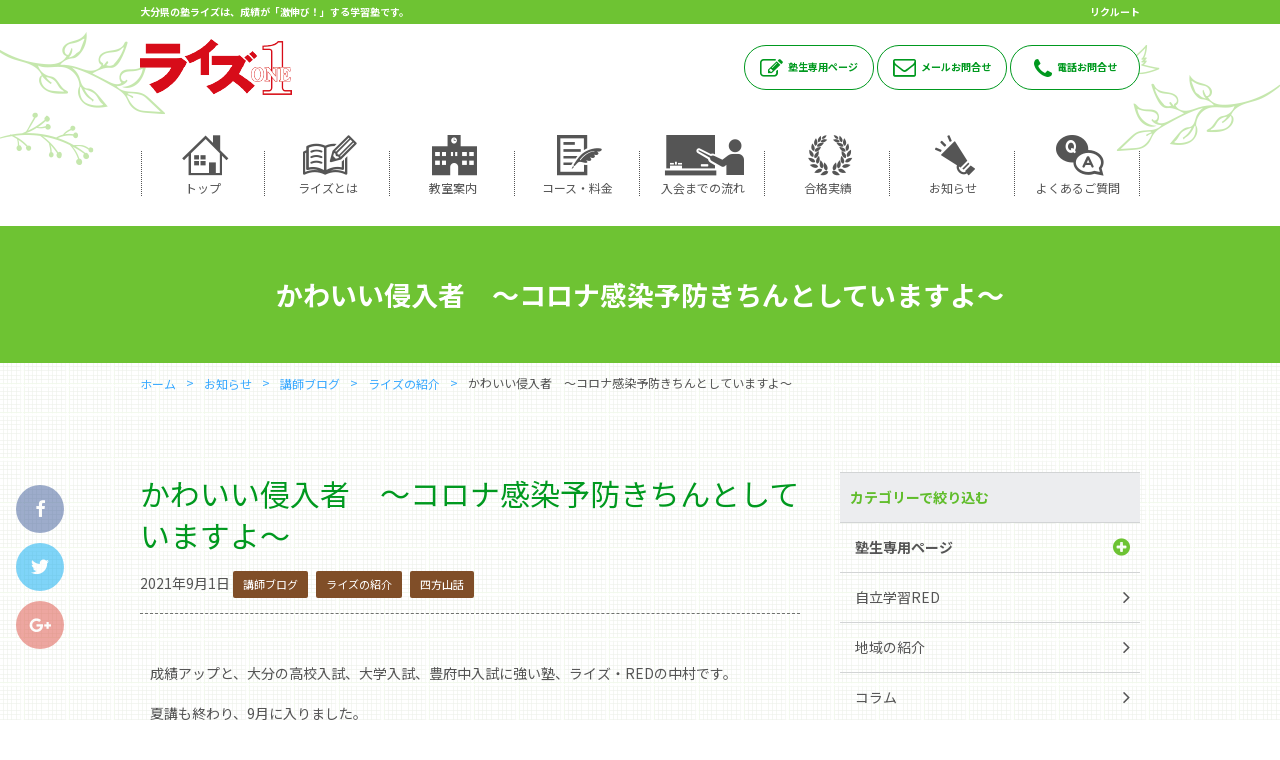

--- FILE ---
content_type: text/html; charset=UTF-8
request_url: https://www.shigakukairise.jp/archives/13659
body_size: 12424
content:
<!doctype html>

<!--[if lt IE 7]><html lang="ja" class="no-js lt-ie9 lt-ie8 lt-ie7"><![endif]-->
<!--[if (IE 7)&!(IEMobile)]><html lang="ja" class="no-js lt-ie9 lt-ie8"><![endif]-->
<!--[if (IE 8)&!(IEMobile)]><html lang="ja" class="no-js lt-ie9"><![endif]-->
<!--[if gt IE 8]><!--> <html lang="ja" class="no-js"><!--<![endif]-->

	<head>
		<meta charset="utf-8">

		<script async src="https://s.yimg.jp/images/listing/tool/cv/ytag.js"></script>
		<script>
		window.yjDataLayer = window.yjDataLayer || [];
		function ytag() { yjDataLayer.push(arguments); }
		</script>


				<meta http-equiv="X-UA-Compatible" content="IE=edge">

		<title>かわいい侵入者　～コロナ感染予防きちんとしていますよ～ | 大分県の塾・個別指導ならライズワン</title>

				<meta name="HandheldFriendly" content="True">
		<meta name="MobileOptimized" content="320">
		<meta name="viewport" content="width=device-width, initial-scale=1"/>

				<link rel="apple-touch-icon" href="https://www.shigakukairise.jp/wp-content/themes/bones_ver0.3/web-icon114×114.png">
		<link rel="apple-touch-icon" href="https://www.shigakukairise.jp/wp-content/themes/bones_ver0.3/web-icon144×144.png">
		<link rel="icon" href="https://www.shigakukairise.jp/wp-content/themes/bones_ver0.3/favicon.png">
		<link rel="shortcut icon" href="https://www.shigakukairise.jp/wp-content/themes/bones_ver0.3/favicon.ico">
				<meta name="msapplication-TileColor" content="#f01d4f">
		<meta name="msapplication-TileImage" content="https://www.shigakukairise.jp/wp-content/themes/bones_ver0.3/library/images/win8-tile-icon.png">
		<meta name="theme-color" content="#121212">

		<link rel="pingback" href="https://www.shigakukairise.jp/xmlrpc.php">

						<script>(function(d, s, id){
				 var js, fjs = d.getElementsByTagName(s)[0];
				 if (d.getElementById(id)) {return;}
				 js = d.createElement(s); js.id = id;
				 js.src = "//connect.facebook.net/en_US/sdk.js#xfbml=1&version=v2.6";
				 fjs.parentNode.insertBefore(js, fjs);
			   }(document, 'script', 'facebook-jssdk'));</script><meta name='robots' content='max-image-preview:large' />

<!-- All in One SEO Pack 2.9.1 by Michael Torbert of Semper Fi Web Designob_start_detected [-1,-1] -->
<link rel="canonical" href="https://www.shigakukairise.jp/archives/13659" />
<!-- /all in one seo pack -->
<link rel='dns-prefetch' href='//ws.sharethis.com' />
<link rel='dns-prefetch' href='//maxcdn.bootstrapcdn.com' />
<link rel='dns-prefetch' href='//fonts.googleapis.com' />
<link rel='dns-prefetch' href='//s.w.org' />
<link rel="alternate" type="application/rss+xml" title="大分県の塾・個別指導ならライズワン &raquo; フィード" href="https://www.shigakukairise.jp/feed" />
<link rel="alternate" type="application/rss+xml" title="大分県の塾・個別指導ならライズワン &raquo; コメントフィード" href="https://www.shigakukairise.jp/comments/feed" />
<link rel="alternate" type="application/rss+xml" title="大分県の塾・個別指導ならライズワン &raquo; かわいい侵入者　～コロナ感染予防きちんとしていますよ～ のコメントのフィード" href="https://www.shigakukairise.jp/archives/13659/feed" />
		<script type="text/javascript">
			window._wpemojiSettings = {"baseUrl":"https:\/\/s.w.org\/images\/core\/emoji\/13.0.1\/72x72\/","ext":".png","svgUrl":"https:\/\/s.w.org\/images\/core\/emoji\/13.0.1\/svg\/","svgExt":".svg","source":{"concatemoji":"https:\/\/www.shigakukairise.jp\/wp-includes\/js\/wp-emoji-release.min.js"}};
			!function(e,a,t){var n,r,o,i=a.createElement("canvas"),p=i.getContext&&i.getContext("2d");function s(e,t){var a=String.fromCharCode;p.clearRect(0,0,i.width,i.height),p.fillText(a.apply(this,e),0,0);e=i.toDataURL();return p.clearRect(0,0,i.width,i.height),p.fillText(a.apply(this,t),0,0),e===i.toDataURL()}function c(e){var t=a.createElement("script");t.src=e,t.defer=t.type="text/javascript",a.getElementsByTagName("head")[0].appendChild(t)}for(o=Array("flag","emoji"),t.supports={everything:!0,everythingExceptFlag:!0},r=0;r<o.length;r++)t.supports[o[r]]=function(e){if(!p||!p.fillText)return!1;switch(p.textBaseline="top",p.font="600 32px Arial",e){case"flag":return s([127987,65039,8205,9895,65039],[127987,65039,8203,9895,65039])?!1:!s([55356,56826,55356,56819],[55356,56826,8203,55356,56819])&&!s([55356,57332,56128,56423,56128,56418,56128,56421,56128,56430,56128,56423,56128,56447],[55356,57332,8203,56128,56423,8203,56128,56418,8203,56128,56421,8203,56128,56430,8203,56128,56423,8203,56128,56447]);case"emoji":return!s([55357,56424,8205,55356,57212],[55357,56424,8203,55356,57212])}return!1}(o[r]),t.supports.everything=t.supports.everything&&t.supports[o[r]],"flag"!==o[r]&&(t.supports.everythingExceptFlag=t.supports.everythingExceptFlag&&t.supports[o[r]]);t.supports.everythingExceptFlag=t.supports.everythingExceptFlag&&!t.supports.flag,t.DOMReady=!1,t.readyCallback=function(){t.DOMReady=!0},t.supports.everything||(n=function(){t.readyCallback()},a.addEventListener?(a.addEventListener("DOMContentLoaded",n,!1),e.addEventListener("load",n,!1)):(e.attachEvent("onload",n),a.attachEvent("onreadystatechange",function(){"complete"===a.readyState&&t.readyCallback()})),(n=t.source||{}).concatemoji?c(n.concatemoji):n.wpemoji&&n.twemoji&&(c(n.twemoji),c(n.wpemoji)))}(window,document,window._wpemojiSettings);
		</script>
		<style type="text/css">
img.wp-smiley,
img.emoji {
	display: inline !important;
	border: none !important;
	box-shadow: none !important;
	height: 1em !important;
	width: 1em !important;
	margin: 0 .07em !important;
	vertical-align: -0.1em !important;
	background: none !important;
	padding: 0 !important;
}
</style>
	<link rel='stylesheet' id='wp-block-library-css'  href='https://www.shigakukairise.jp/wp-includes/css/dist/block-library/style.min.css' type='text/css' media='all' />
<link rel='stylesheet' id='simple-share-buttons-adder-font-awesome-css'  href='//maxcdn.bootstrapcdn.com/font-awesome/4.3.0/css/font-awesome.min.css' type='text/css' media='all' />
<link rel='stylesheet' id='googleFonts-css'  href='https://fonts.googleapis.com/css?family=Lato%3A400%2C700%2C400italic%2C700italic' type='text/css' media='all' />
<!--[if lt IE 9]>
<link rel='stylesheet' id='bones-ie-only-css'  href='https://www.shigakukairise.jp/wp-content/themes/bones_ver0.3/library/css/ie.css' type='text/css' media='all' />
<![endif]-->
<script>if (document.location.protocol != "https:") {document.location = document.URL.replace(/^http:/i, "https:");}</script><script id='st_insights_js' type='text/javascript' src='https://ws.sharethis.com/button/st_insights.js?publisher=4d48b7c5-0ae3-43d4-bfbe-3ff8c17a8ae6&#038;product=simpleshare' id='ssba-sharethis-js'></script>
<script type='text/javascript' src='https://www.shigakukairise.jp/wp-content/themes/bones_ver0.3/library/js/libs/modernizr.custom.min.js' id='bones-modernizr-js'></script>
<link rel="https://api.w.org/" href="https://www.shigakukairise.jp/wp-json/" /><link rel="alternate" type="application/json" href="https://www.shigakukairise.jp/wp-json/wp/v2/posts/13659" /><link rel='shortlink' href='https://www.shigakukairise.jp/?p=13659' />
<link rel="alternate" type="application/json+oembed" href="https://www.shigakukairise.jp/wp-json/oembed/1.0/embed?url=https%3A%2F%2Fwww.shigakukairise.jp%2Farchives%2F13659" />
<link rel="alternate" type="text/xml+oembed" href="https://www.shigakukairise.jp/wp-json/oembed/1.0/embed?url=https%3A%2F%2Fwww.shigakukairise.jp%2Farchives%2F13659&#038;format=xml" />
<div id="ssba-bar-2" class="left ssbp-wrap ssbp--theme-1" ><div class="ssbp-container"><ul class="ssbp-bar-list"><li class="ssbp-li--facebook"><a data-site="" class="ssba_facebook_share ssbp-facebook ssbp-btn" href="http://www.facebook.com/sharer.php?u=https://www.shigakukairise.jp/archives/13659"  target="_blank" ><div title="Facebook" class="ssbp-text">Facebook</div></a></li><li class="ssbp-li--twitter"><a data-site="" class="ssba_twitter_share ssbp-twitter ssbp-btn" href="http://twitter.com/share?url=https://www.shigakukairise.jp/archives/13659&amp;text=%E3%81%8B%E3%82%8F%E3%81%84%E3%81%84%E4%BE%B5%E5%85%A5%E8%80%85%E3%80%80%EF%BD%9E%E3%82%B3%E3%83%AD%E3%83%8A%E6%84%9F%E6%9F%93%E4%BA%88%E9%98%B2%E3%81%8D%E3%81%A1%E3%82%93%E3%81%A8%E3%81%97%E3%81%A6%E3%81%84%E3%81%BE%E3%81%99%E3%82%88%EF%BD%9E%20"  target=&quot;_blank&quot; ><div title="Twitter" class="ssbp-text">Twitter</div></a></li><li class="ssbp-li--google"><a data-site="" class="ssba_google_share ssbp-google ssbp-btn" href="https://plus.google.com/share?url=https://www.shigakukairise.jp/archives/13659"  target=&quot;_blank&quot; ><div title="Google+" class="ssbp-text">Google+</div></a></li></div></ul></div>				
		<!-- Google Tag Manager -->
		<script>(function(w,d,s,l,i){w[l]=w[l]||[];w[l].push({'gtm.start':
		new Date().getTime(),event:'gtm.js'});var f=d.getElementsByTagName(s)[0],
		j=d.createElement(s),dl=l!='dataLayer'?'&l='+l:'';j.async=true;j.src=
		'https://www.googletagmanager.com/gtm.js?id='+i+dl;f.parentNode.insertBefore(j,f);
		})(window,document,'script','dataLayer','GTM-PTT5QW3B');</script>
		<!-- End Google Tag Manager -->

		<!-- Google Tag Manager -->
		<script>(function(w,d,s,l,i){w[l]=w[l]||[];w[l].push({'gtm.start':
		new Date().getTime(),event:'gtm.js'});var f=d.getElementsByTagName(s)[0],
		j=d.createElement(s),dl=l!='dataLayer'?'&l='+l:'';j.async=true;j.src=
		'https://www.googletagmanager.com/gtm.js?id='+i+dl;f.parentNode.insertBefore(j,f);
		})(window,document,'script','dataLayer','GTM-58M78BR');</script>
		<!-- End Google Tag Manager -->

		<!-- Google Tag Manager -->
		<script>(function(w,d,s,l,i){w[l]=w[l]||[];w[l].push({'gtm.start':
		new Date().getTime(),event:'gtm.js'});var f=d.getElementsByTagName(s)[0],
		j=d.createElement(s),dl=l!='dataLayer'?'&l='+l:'';j.async=true;j.src=
		'https://www.googletagmanager.com/gtm.js?id='+i+dl;f.parentNode.insertBefore(j,f);
		})(window,document,'script','dataLayer','GTM-W5SKSHH');</script>
		<!-- End Google Tag Manager -->
		
		

	        <!-- Java Script
	         ================================================== -->
	        <script src="https://www.shigakukairise.jp/wp-content/themes/bones_ver0.3/js/jquery.min.js"></script>
	        <script src="https://www.shigakukairise.jp/wp-content/themes/bones_ver0.3/js/custom.js"></script>
	        
	        <!-- fancybox
	         ================================================== -->
	         <script src="https://www.shigakukairise.jp/wp-content/themes/bones_ver0.3/js/fancybox.js"></script>
					<link rel='stylesheet' id='stylesheet-css'  href='https://www.shigakukairise.jp/wp-content/themes/bones_ver0.3/css/fancybox.css' type='text/css' media='all' />
		<!--WOWアニメーション START-------------------------------->
		<link rel="stylesheet" href="https://www.shigakukairise.jp/wp-content/themes/bones_ver0.3/wow/animate.css">
		<script src="https://www.shigakukairise.jp/wp-content/themes/bones_ver0.3/wow/wow.min.js"></script>
		<script>
		new WOW().init(); 
		</script>
		<script type="text/javascript"></script>
		<!--WOWアニメーション END-------------------------------->

	        <!-- Font Awesome
	         ================================================== -->
	        <link rel="stylesheet" type="text/css" href="https://maxcdn.bootstrapcdn.com/font-awesome/4.7.0/css/font-awesome.min.css">
		
				<!--slick START---------------------------------->
		<script src="https://www.shigakukairise.jp/wp-content/themes/bones_ver0.3/slick/slick.min.js"></script>
		<link rel="stylesheet" type="text/css" href="https://www.shigakukairise.jp/wp-content/themes/bones_ver0.3/slick/slick.css" />
		<script src="https://www.shigakukairise.jp/wp-content/themes/bones_ver0.3/slick/custom.js"></script>
		<!--slick END---------------------------------->
		
		<!--メニューボタンクリック時のアニメーション　ここから-->
		<script src="https://www.shigakukairise.jp/wp-content/themes/bones_ver0.3/menu-anime-button/custom.js"></script>
		<link rel="stylesheet" href="https://www.shigakukairise.jp/wp-content/themes/bones_ver0.3/menu-anime-button/style.css">
		<!--メニューボタンクリック時のアニメーション　ここまで-->

		<!--perfect scrollbar START---------------------------------->
		<script src="https://www.shigakukairise.jp/wp-content/themes/bones_ver0.3/scroll/perfect-scrollbar.js"></script>
		<link rel="stylesheet" type="text/css" href="https://www.shigakukairise.jp/wp-content/themes/bones_ver0.3/scroll/perfect-scrollbar.css" />
		<script src="https://www.shigakukairise.jp/wp-content/themes/bones_ver0.3/scroll/custom.js"></script>
		<!--perfect scrollbar END---------------------------------->



		<!--静的HTMLからの移植CSS読み込み　※WP必須CSSへのマージ作業をなくすため-->
		<link rel='stylesheet' id='stylesheet-css'  href='https://www.shigakukairise.jp/wp-content/themes/bones_ver0.3/css/base.css' type='text/css' media='all' />
		<link rel='stylesheet' id='stylesheet-css'  href='https://www.shigakukairise.jp/wp-content/themes/bones_ver0.3/css/style.css' type='text/css' media='all' />
		<!--WP必須CSS読み込み-->
		<link rel='stylesheet' id='stylesheet-css'  href='https://www.shigakukairise.jp/wp-content/themes/bones_ver0.3/style.css' type='text/css' media='all' />
		<!--ブログページ等でのアイコンフォントCSS読み込み-->
		<link rel="stylesheet" type="text/css" href="https://www.shigakukairise.jp/wp-content/themes/bones_ver0.3/iconfont/style.css" />

				

		<script src="https://ajaxzip3.github.io/ajaxzip3.js" charset="UTF-8"></script>

		<script>
			$(function() {
				$('input[name="zip01[data][1]"]').keyup(function(){
					AjaxZip3.zip2addr('zip01[data][0]', 'zip01[data][1]', 'pref01', 'addr01'); // .zip2addr(郵便番号（全てor3桁）, 郵便番号（下4桁）, 都道府県, 市区町村)
				})
			});
		</script>
	<!--form script start-------------------------------->
	<link rel="stylesheet" href="https://maxcdn.bootstrapcdn.com/font-awesome/4.4.0/css/font-awesome.min.css">
    
	<!--validation　start-->
	<link rel="stylesheet" href="https://www.shigakukairise.jp/wp-content/themes/bones_ver0.3/validation/validationEngine.jquery.css" type="text/css" />
	<script type="text/javascript" src="https://www.shigakukairise.jp/wp-content/themes/bones_ver0.3/validation/jquery.validationEngine.js"></script>
	<script type="text/javascript" src="https://www.shigakukairise.jp/wp-content/themes/bones_ver0.3/validation/jquery.validationEngine-en.js"></script>
	<script src="https://www.shigakukairise.jp/wp-content/themes/bones_ver0.3/validation/custom.js"></script>
	<!--validation　end-->

<!--form script end-------------------------------->

<script>
	$(function() {
		$('.vali_required').addClass("validate[required]");
		$('.vali_required_custom_email').addClass("validate[required,custom[email]]");
		$('.vali_required_custom_phone').addClass("validate[required,custom[phone]]");
	});
</script>



<!-- アナリティクス
 ================================================== -->
<script>
  (function(i,s,o,g,r,a,m){i['GoogleAnalyticsObject']=r;i[r]=i[r]||function(){
  (i[r].q=i[r].q||[]).push(arguments)},i[r].l=1*new Date();a=s.createElement(o),
  m=s.getElementsByTagName(o)[0];a.async=1;a.src=g;m.parentNode.insertBefore(a,m)
  })(window,document,'script','https://www.google-analytics.com/analytics.js','ga');

  ga('create', 'UA-100113887-6', 'auto');
  ga('send', 'pageview');

</script>


<!-- Begin Mieruca Embed Code -->
<script type="text/javascript" id="mierucajs">
window.__fid = window.__fid || [];__fid.push([271529257]);
(function() {
function mieruca(){if(typeof window.__fjsld != "undefined") return; window.__fjsld = 1; var fjs = document.createElement('script'); fjs.type = 'text/javascript'; fjs.async = true; fjs.id = "fjssync"; var timestamp = new Date;fjs.src = ('https:' == document.location.protocol ? 'https' : 'http') + '://hm.mieru-ca.com/service/js/mieruca-hm.js?v='+ timestamp.getTime(); var x = document.getElementsByTagName('script')[0]; x.parentNode.insertBefore(fjs, x); };
setTimeout(mieruca, 500); document.readyState != "complete" ? (window.attachEvent ? window.attachEvent("onload", mieruca) : window.addEventListener("load", mieruca, false)) : mieruca();
})();
</script>
<!-- End Mieruca Embed Code -->




	</head>
	
	<!-- Google Tag Manager (noscript) -->
	<noscript><iframe src="https://www.googletagmanager.com/ns.html?id=GTM-PTT5QW3B"
	height="0" width="0" style="display:none;visibility:hidden"></iframe></noscript>
	<!-- End Google Tag Manager (noscript) -->

	<body data-rsssl=1 class="post-template-default single single-post postid-13659 single-format-standard" itemscope itemtype="http://schema.org/WebPage">
	<!-- Google Tag Manager (noscript) -->
	<noscript><iframe src="https://www.googletagmanager.com/ns.html?id=GTM-58M78BR"
	height="0" width="0" style="display:none;visibility:hidden"></iframe></noscript>
	<!-- End Google Tag Manager (noscript) -->

	<!-- Google Tag Manager (noscript) -->
	<noscript><iframe src="https://www.googletagmanager.com/ns.html?id=GTM-W5SKSHH"
	height="0" width="0" style="display:none;visibility:hidden"></iframe></noscript>
	<!-- End Google Tag Manager (noscript) -->
	
	
		
		
	
		<!--  モーダル  --> 
<div class="overlay out">
	
	<div class="modal-inner-wrapp">
		<div class="title-wrap flex row nowrap flex-space-b pt20 mb20 gray-back">
			<p class="title">【電話対応時間】月曜～土曜　14:00～22:00</p>
			<p class="close-btn">×</p>
		</div><!-- //.flex -->
		
		
		<ul class="">
						<li class="detail">ライズ1 三重校<a class="detail-link no_click" href="https://www.shigakukairise.jp/archives/school/150">(詳しくはこちら)</a><br>0974-22-2028<a class="sp-tel-btn" href="tel:0974-22-2028" onclick="ga('send', 'event', 'sp_tap', 'tel_tap', 'modal_sp_tel');"></a></li>
								<li class="detail">ライズ1 南大分校<a class="detail-link no_click" href="https://www.shigakukairise.jp/archives/school/151">(詳しくはこちら)</a><br>097-554-5716<a class="sp-tel-btn" href="tel:097-554-5716" onclick="ga('send', 'event', 'sp_tap', 'tel_tap', 'modal_sp_tel');"></a></li>
								<li class="detail">ライズ1 敷戸校<a class="detail-link no_click" href="https://www.shigakukairise.jp/archives/school/152">(詳しくはこちら)</a><br>097-569-7702<a class="sp-tel-btn" href="tel:097-569-7702" onclick="ga('send', 'event', 'sp_tap', 'tel_tap', 'modal_sp_tel');"></a></li>
								<li class="detail">ライズ1 滝尾校<a class="detail-link no_click" href="https://www.shigakukairise.jp/archives/school/153">(詳しくはこちら)</a><br>097-569-0077<a class="sp-tel-btn" href="tel:097-569-0077" onclick="ga('send', 'event', 'sp_tap', 'tel_tap', 'modal_sp_tel');"></a></li>
								<li class="detail">ライズ1 稙田校<a class="detail-link no_click" href="https://www.shigakukairise.jp/archives/school/154">(詳しくはこちら)</a><br>097-542-0550<a class="sp-tel-btn" href="tel:097-542-0550" onclick="ga('send', 'event', 'sp_tap', 'tel_tap', 'modal_sp_tel');"></a></li>
								<li class="detail">ライズ1 高崎校<a class="detail-link no_click" href="https://www.shigakukairise.jp/archives/school/155">(詳しくはこちら)</a><br>097-544-7333 <a class="sp-tel-btn" href="tel:097-544-7333 " onclick="ga('send', 'event', 'sp_tap', 'tel_tap', 'modal_sp_tel');"></a></li>
								<li class="detail">ライズ1 佐伯校<a class="detail-link no_click" href="https://www.shigakukairise.jp/archives/school/157">(詳しくはこちら)</a><br>0972-24-0066<a class="sp-tel-btn" href="tel:0972-24-0066" onclick="ga('send', 'event', 'sp_tap', 'tel_tap', 'modal_sp_tel');"></a></li>
								<li class="detail">河合塾マナビス大分駅前校<a class="detail-link no_click" href="https://www.shigakukairise.jp/archives/school/7817">(詳しくはこちら)</a><br>097-533-2788<a class="sp-tel-btn" href="tel:097-533-2788" onclick="ga('send', 'event', 'sp_tap', 'tel_tap', 'modal_sp_tel');"></a></li>
								<li class="detail">ライズ１臼杵校<a class="detail-link no_click" href="https://www.shigakukairise.jp/archives/school/13389">(詳しくはこちら)</a><br>0972-62-8880<a class="sp-tel-btn" href="tel:0972-62-8880" onclick="ga('send', 'event', 'sp_tap', 'tel_tap', 'modal_sp_tel');"></a></li>
								<li class="detail">ライズ1 大分駅前校<a class="detail-link no_click" href="https://www.shigakukairise.jp/archives/school/22696">(詳しくはこちら)</a><br>097-533-8787<a class="sp-tel-btn" href="tel:097-533-8787" onclick="ga('send', 'event', 'sp_tap', 'tel_tap', 'modal_sp_tel');"></a></li>
						</ul>
		
	
	</div><!-- //.modal-inner-wrapp -->
</div><!-- //.overlay -->
<!--  モーダル  --> 		
		
		<header id="header" class="header" role="banner" itemscope itemtype="http://schema.org/WPHeader">
				<div class="head-content main-back pc-only">
					<div class="mywidth">
						<div class="flex flex-space-b nowrap">
							<h1 class="title">大分県の塾ライズは、成績が「激伸び！」する学習塾です。</h1>
							<a class="recuruit-link" href="https://rise1993.jbplt.jp/" target="_blank">リクルート</a>
						</div><!-- //.flex -->
					</div><!-- //.mywidth -->
				</div><!-- //head-content -->
				
				<div class="mywidth pc-only">
					<div class="head-body flex flex-space-b flex-middle">
						<a href="/"><img src="https://www.shigakukairise.jp/wp-content/themes/bones_ver0.3/images/logo.png" alt="ライズワンロゴマーク"></a>
						
												<div class="link-wrap">
							<a class="main-color" href="https://www.shigakukairise.jp/archives/category/member"><i class="icon-pen main-color"></i>塾生専用ページ</a>
							<a class="main-color" href="https://www.shigakukairise.jp/inqfm"><i class="icon-mail main-color"></i>メールお問合せ</a>
							<a class="main-color modal-up" href="javascript:void(0)" ><i class="icon-tel main-color"></i>電話お問合せ</a>
						</div><!-- //link-wrap -->
												
					</div><!-- //.flex -->
				</div><!-- //.mywidth -->
				
								<nav id="head-navi-pc" class="pc-only" role="navigation" itemscope itemtype="http://schema.org/SiteNavigationElement">
						<div class="ul-wrap mywidth">
												<ul id="menu-%e3%83%98%e3%83%83%e3%83%80%e3%83%bcnavi" class="nav top-nav"><li id="menu-item-26" class="menu-item menu-item-type-post_type menu-item-object-page menu-item-home menu-item-26"><a href="https://www.shigakukairise.jp/"><i class="icon-home"></i><br class="pc-only">トップ</a></li>
<li id="menu-item-25" class="menu-item menu-item-type-post_type menu-item-object-page menu-item-has-children menu-item-25"><a href="https://www.shigakukairise.jp/about"><i class="icon-book"></i><br class="pc-only">ライズとは</a>
<ul class="sub-menu">
	<li id="menu-item-6990" class="menu-item menu-item-type-post_type menu-item-object-page menu-item-6990"><a href="https://www.shigakukairise.jp/about/law">成績アップの法則</a></li>
	<li id="menu-item-6991" class="menu-item menu-item-type-post_type menu-item-object-page menu-item-6991"><a href="https://www.shigakukairise.jp/about/customer_reviews">信頼の「声」</a></li>
	<li id="menu-item-6992" class="menu-item menu-item-type-post_type menu-item-object-page menu-item-6992"><a href="https://www.shigakukairise.jp/about/treasure">講師が「宝」の塾</a></li>
	<li id="menu-item-6993" class="menu-item menu-item-type-post_type menu-item-object-page menu-item-6993"><a href="https://www.shigakukairise.jp/about/manner">やる気とやり方</a></li>
</ul>
</li>
<li id="menu-item-433" class="menu-item menu-item-type-post_type_archive menu-item-object-school menu-item-433"><a href="https://www.shigakukairise.jp/archives/school"><i class="icon-school"></i><br class="pc-only">教室案内</a></li>
<li id="menu-item-23" class="menu-item menu-item-type-post_type menu-item-object-page menu-item-has-children menu-item-23"><a href="https://www.shigakukairise.jp/course"><i class="icon-file"></i><br class="pc-only">コース・料金</a>
<ul class="sub-menu">
	<li id="menu-item-6996" class="menu-item menu-item-type-post_type menu-item-object-page menu-item-6996"><a href="https://www.shigakukairise.jp/course/syo">年長・小学生/コース・料金</a></li>
	<li id="menu-item-6995" class="menu-item menu-item-type-post_type menu-item-object-page menu-item-6995"><a href="https://www.shigakukairise.jp/course/chu">中学生/コース・料金</a></li>
	<li id="menu-item-6997" class="menu-item menu-item-type-post_type menu-item-object-page menu-item-6997"><a href="https://www.shigakukairise.jp/course/kou">高校生/コース・料金</a></li>
</ul>
</li>
<li id="menu-item-22" class="menu-item menu-item-type-post_type menu-item-object-page menu-item-22"><a href="https://www.shigakukairise.jp/flow"><i class="icon-bord"></i><br class="pc-only">入会までの流れ</a></li>
<li id="menu-item-1895" class="menu-item menu-item-type-custom menu-item-object-custom menu-item-1895"><a href="/archives/category/pass"><i class="icon-pery"></i><br class="pc-only">合格実績</a></li>
<li id="menu-item-20" class="menu-item menu-item-type-post_type menu-item-object-page current_page_parent menu-item-20"><a href="https://www.shigakukairise.jp/official"><i class="icon-megaphon"></i><br class="pc-only">お知らせ</a></li>
<li id="menu-item-19" class="menu-item menu-item-type-post_type menu-item-object-page menu-item-19"><a href="https://www.shigakukairise.jp/faq"><i class="icon-faq"></i><br class="pc-only">よくあるご質問</a></li>
</ul>						</div>
					</nav>	
							
				
				
		</header>


	

	<nav id="head-navi-sp" class="sp-only white-back" role="navigation" itemscope itemtype="http://schema.org/SiteNavigationElement">
		<h1 class="title main-back">大分県の塾ライズは、成績が「激伸び！」する学習塾です。</h1>
		<div class="col-wrapp">
			<div class="ul-wrap col">
				<div class="navi-sp-content"><a href="/"><img src="https://www.shigakukairise.jp/wp-content/themes/bones_ver0.3/images/logo.png" alt="ライズワンロゴマーク"></a></div>
								<ul id="menu-%e3%83%98%e3%83%83%e3%83%80%e3%83%bcnavi-1" class="nav top-nav-sp"><li class="menu-item menu-item-type-post_type menu-item-object-page menu-item-home menu-item-26"><a href="https://www.shigakukairise.jp/"><i class="icon-home"></i><br class="pc-only">トップ</a></li>
<li class="menu-item menu-item-type-post_type menu-item-object-page menu-item-has-children menu-item-25"><a href="https://www.shigakukairise.jp/about"><i class="icon-book"></i><br class="pc-only">ライズとは</a>
<ul class="sub-menu">
	<li class="menu-item menu-item-type-post_type menu-item-object-page menu-item-6990"><a href="https://www.shigakukairise.jp/about/law">成績アップの法則</a></li>
	<li class="menu-item menu-item-type-post_type menu-item-object-page menu-item-6991"><a href="https://www.shigakukairise.jp/about/customer_reviews">信頼の「声」</a></li>
	<li class="menu-item menu-item-type-post_type menu-item-object-page menu-item-6992"><a href="https://www.shigakukairise.jp/about/treasure">講師が「宝」の塾</a></li>
	<li class="menu-item menu-item-type-post_type menu-item-object-page menu-item-6993"><a href="https://www.shigakukairise.jp/about/manner">やる気とやり方</a></li>
</ul>
</li>
<li class="menu-item menu-item-type-post_type_archive menu-item-object-school menu-item-433"><a href="https://www.shigakukairise.jp/archives/school"><i class="icon-school"></i><br class="pc-only">教室案内</a></li>
<li class="menu-item menu-item-type-post_type menu-item-object-page menu-item-has-children menu-item-23"><a href="https://www.shigakukairise.jp/course"><i class="icon-file"></i><br class="pc-only">コース・料金</a>
<ul class="sub-menu">
	<li class="menu-item menu-item-type-post_type menu-item-object-page menu-item-6996"><a href="https://www.shigakukairise.jp/course/syo">年長・小学生/コース・料金</a></li>
	<li class="menu-item menu-item-type-post_type menu-item-object-page menu-item-6995"><a href="https://www.shigakukairise.jp/course/chu">中学生/コース・料金</a></li>
	<li class="menu-item menu-item-type-post_type menu-item-object-page menu-item-6997"><a href="https://www.shigakukairise.jp/course/kou">高校生/コース・料金</a></li>
</ul>
</li>
<li class="menu-item menu-item-type-post_type menu-item-object-page menu-item-22"><a href="https://www.shigakukairise.jp/flow"><i class="icon-bord"></i><br class="pc-only">入会までの流れ</a></li>
<li class="menu-item menu-item-type-custom menu-item-object-custom menu-item-1895"><a href="/archives/category/pass"><i class="icon-pery"></i><br class="pc-only">合格実績</a></li>
<li class="menu-item menu-item-type-post_type menu-item-object-page current_page_parent menu-item-20"><a href="https://www.shigakukairise.jp/official"><i class="icon-megaphon"></i><br class="pc-only">お知らせ</a></li>
<li class="menu-item menu-item-type-post_type menu-item-object-page menu-item-19"><a href="https://www.shigakukairise.jp/faq"><i class="icon-faq"></i><br class="pc-only">よくあるご質問</a></li>
</ul>
			</div>
						<div class="w30 col"><!-- SPメニュー開閉ボタン -->
				<div class="menu-ani-button"><div class="bar"></div></div>
			</div>
					</div><!--col-wrapp END-->
	</nav>


<!--  =======  メインビジュアル  ======  -->
<div class="sub-main-title-wrap">
		<h2 class="sub-main-title">かわいい侵入者　～コロナ感染予防きちんとしていますよ～</h2>
	</div><!-- //.sub-main-title -->
<!--  =======  ここまで  ======  -->


<!--  =======  パンくず  ======  -->
<div class="bg03">
	<div class="mywidth">
		<div class="breadcrumbs wrap">
		    <!-- Breadcrumb NavXT 6.0.4 -->
<span property="itemListElement" typeof="ListItem"><a property="item" typeof="WebPage" title="大分県の塾・個別指導ならライズワンへ移動" href="https://www.shigakukairise.jp" class="home"><span property="name">ホーム</span></a><meta property="position" content="1"></span><span property="itemListElement" typeof="ListItem"><a property="item" typeof="WebPage" title="お知らせへ移動" href="https://www.shigakukairise.jp/official" class="post-root post post-post"><span property="name">お知らせ</span></a><meta property="position" content="2"></span><span property="itemListElement" typeof="ListItem"><a property="item" typeof="WebPage" title="講師ブログのカテゴリーアーカイブへ移動" href="https://www.shigakukairise.jp/archives/category/blog" class="taxonomy category"><span property="name">講師ブログ</span></a><meta property="position" content="3"></span><span property="itemListElement" typeof="ListItem"><a property="item" typeof="WebPage" title="ライズの紹介のカテゴリーアーカイブへ移動" href="https://www.shigakukairise.jp/archives/category/blog/rise_about" class="taxonomy category"><span property="name">ライズの紹介</span></a><meta property="position" content="4"></span><span property="itemListElement" typeof="ListItem"><span property="name">かわいい侵入者　～コロナ感染予防きちんとしていますよ～</span><meta property="position" content="5"></span>		</div>
	</div><!-- //.mywidth -->
</div><!-- //.bg03 -->
<!--  =======  ここまで  ======  -->



				<div id="main-wrapp">
					<div class="mywidth">

					<main id="main" class="side-with single-post-wrapp m-all t-2of3 d-5of7 cf" role="main" itemscope itemprop="mainContentOfPage" itemtype="http://schema.org/Blog">
							<div class="content-box">
						<div class="blog-post-wrapp">
						

							<h2>かわいい侵入者　～コロナ感染予防きちんとしていますよ～</h2>
							<p class="post-meta">
								<span class="post-date"><span class="icon-calendar"></span> 2021年9月1日</span>
								<span class="post-category"><span class="icon-folder"></span> <a href="https://www.shigakukairise.jp/archives/category/blog" rel="category tag">講師ブログ</a> <a href="https://www.shigakukairise.jp/archives/category/blog/rise_about" rel="category tag">ライズの紹介</a> <a href="https://www.shigakukairise.jp/archives/category/blog/shihou" rel="category tag">四方山話</a></span>
							</p>
							<div class="single-content-det">
								<p>成績アップと、大分の高校入試、大学入試、豊府中入試に強い塾、ライズ・REDの中村です。</p>
<p>夏講も終わり、9月に入りました。</p>
<p>ライズでは、感染予防のため、入り口など開け放していますが、</p>
<p>稙田校にかわいい侵入者？がいました。</p>
<img loading="lazy" class="alignnone size-medium wp-image-13660" src="https://www.shigakukairise.jp/wp-content/uploads/2021/09/iOS-の画像-300x225.jpg" alt="" width="300" height="225" srcset="https://www.shigakukairise.jp/wp-content/uploads/2021/09/iOS-の画像-300x225.jpg 300w, https://www.shigakukairise.jp/wp-content/uploads/2021/09/iOS-の画像-1024x768.jpg 1024w, https://www.shigakukairise.jp/wp-content/uploads/2021/09/iOS-の画像-768x576.jpg 768w, https://www.shigakukairise.jp/wp-content/uploads/2021/09/iOS-の画像-1536x1152.jpg 1536w, https://www.shigakukairise.jp/wp-content/uploads/2021/09/iOS-の画像-2048x1536.jpg 2048w" sizes="(max-width: 300px) 100vw, 300px" />
<p>コオロギです。</p>
<p>コオロギを見ると季節は秋に近づいているなぁと感じますね。</p>
<p>まだまだ、暑い日が続きますが、コロナ感染予防対策を取りながら</p>
<p>ライズでは熱い授業を進めています。</p>
<p>&nbsp;</p>
<p>ライズのコース・料金をお探しの方はコチラ<br />
<a class="c-link" href="https://www.shigakukairise.jp/course" target="_blank" rel="noopener noreferrer" data-sk="tooltip_parent">https://www.shigakukairise.jp/course</a></p>
<p>ライズの場所をお探しの方はコチラ<br />
<a class="c-link" href="https://www.shigakukairise.jp/archives/school" target="_blank" rel="noopener noreferrer" data-sk="tooltip_parent">https://www.shigakukairise.jp/archives/school</a></p>
<p>お問合せは右の問合せボタンよりお気軽にお問い合わせください。→→→</p>

							</div>


							<p class="footer-post-meta">
								<span class="icon-tag"></span> <a href="https://www.shigakukairise.jp/archives/tag/%e5%a4%a7%e5%88%86" rel="tag">大分</a>, <a href="https://www.shigakukairise.jp/archives/tag/%e3%83%a9%e3%82%a4%e3%82%ba" rel="tag">ライズ</a>, <a href="https://www.shigakukairise.jp/archives/tag/%e5%af%be%e7%ad%96" rel="tag">対策</a>, <a href="https://www.shigakukairise.jp/archives/tag/%e6%98%86%e8%99%ab" rel="tag">昆虫</a>, <a href="https://www.shigakukairise.jp/archives/tag/%e7%a7%8b" rel="tag">秋</a>, <a href="https://www.shigakukairise.jp/archives/tag/%e3%82%b3%e3%83%ad%e3%83%8a" rel="tag">コロナ</a>, <a href="https://www.shigakukairise.jp/archives/tag/%e5%ad%a6%e7%bf%92%e5%a1%be" rel="tag">学習塾</a>, <a href="https://www.shigakukairise.jp/archives/tag/%e6%84%9f%e6%9f%93%e4%ba%88%e9%98%b2" rel="tag">感染予防</a>								 
								<span class="post-author">作成者 : staff</a></span>
																
							</p>
						</div>


						<!-- post navigation -->
						<div class="navigation">
															<div class="alignleft"><span class="icon-arrow-left5"></span><a href="https://www.shigakukairise.jp/archives/7904" rel="prev">第３回2021豊府中模試　開催！</a></div>
															<div class="alignright"><a href="https://www.shigakukairise.jp/archives/13669" rel="next">賢トレの解答</a><span class="icon-arrow-right5"></span></div>
													</div>
						<!-- /post navigation -->


						
													</div><!-- //.content-box -->
					</main>

					<side id="side" class="content-box">
				<div id="sidebar1" class="sidebar m-all t-1of3 d-2of7 last-col" role="complementary">

					
						<div id="categories-2" class="widget widget_categories"><h4 class="widgettitle">カテゴリーで絞り込む</h4>
			<ul>
					<li class="cat-item cat-item-30"><a href="https://www.shigakukairise.jp/archives/category/member">塾生専用ページ</a>
<ul class='children'>
	<li class="cat-item cat-item-501"><a href="https://www.shigakukairise.jp/archives/category/member/corona">コロナ対策</a>
</li>
</ul>
</li>
	<li class="cat-item cat-item-32"><a href="https://www.shigakukairise.jp/archives/category/red">自立学習RED</a>
</li>
	<li class="cat-item cat-item-354"><a href="https://www.shigakukairise.jp/archives/category/%e5%9c%b0%e5%9f%9f%e3%81%ae%e7%b4%b9%e4%bb%8b">地域の紹介</a>
</li>
	<li class="cat-item cat-item-564"><a href="https://www.shigakukairise.jp/archives/category/%e3%82%b3%e3%83%a9%e3%83%a0">コラム</a>
</li>
	<li class="cat-item cat-item-2148"><a href="https://www.shigakukairise.jp/archives/category/%e3%80%90%e8%a9%a6%e9%a8%93%e7%94%a8%e3%80%91%e4%b8%ad%e5%ad%a6perfect-master%e8%8b%b1%e5%8d%98%e8%aa%9e%e3%82%a4%e3%83%a1%e3%83%bc%e3%82%b8%e7%94%bb%e5%83%8f">【試験用】中学Perfect Master英単語イメージ画像</a>
</li>
	<li class="cat-item cat-item-2204"><a href="https://www.shigakukairise.jp/archives/category/%e4%b8%ad2perfect-master%e3%81%8a%e3%81%9f%e3%81%99%e3%81%91%e7%94%bb%e5%83%8f">中2Perfect Masterおたすけ画像</a>
</li>
	<li class="cat-item cat-item-2205"><a href="https://www.shigakukairise.jp/archives/category/%e4%b8%ad3perfect-master%e3%81%8a%e3%81%9f%e3%81%99%e3%81%91%e7%94%bb%e5%83%8f">中3Perfect Masterおたすけ画像</a>
</li>
	<li class="cat-item cat-item-2206"><a href="https://www.shigakukairise.jp/archives/category/%e4%b8%ad1perfect-master%e3%81%8a%e3%81%9f%e3%81%99%e3%81%91%e7%94%bb%e5%83%8f">中1Perfect Masterおたすけ画像</a>
</li>
	<li class="cat-item cat-item-1"><a href="https://www.shigakukairise.jp/archives/category/%e6%9c%aa%e5%88%86%e9%a1%9e">未分類</a>
</li>
	<li class="cat-item cat-item-11"><a href="https://www.shigakukairise.jp/archives/category/voice">お客様の声</a>
</li>
	<li class="cat-item cat-item-13"><a href="https://www.shigakukairise.jp/archives/category/event">イベント</a>
</li>
	<li class="cat-item cat-item-23"><a href="https://www.shigakukairise.jp/archives/category/news">お知らせ</a>
</li>
	<li class="cat-item cat-item-24"><a href="https://www.shigakukairise.jp/archives/category/pass">合格実績</a>
</li>
	<li class="cat-item cat-item-25"><a href="https://www.shigakukairise.jp/archives/category/hero">英雄伝説</a>
</li>
	<li class="cat-item cat-item-26"><a href="https://www.shigakukairise.jp/archives/category/blog">講師ブログ</a>
<ul class='children'>
	<li class="cat-item cat-item-27"><a href="https://www.shigakukairise.jp/archives/category/blog/sho-muke">小学生向け</a>
	<ul class='children'>
	<li class="cat-item cat-item-7"><a href="https://www.shigakukairise.jp/archives/category/blog/sho-muke/zukei-nigate">うちの子、図形が苦手なんです。</a>
</li>
	<li class="cat-item cat-item-9"><a href="https://www.shigakukairise.jp/archives/category/blog/sho-muke/toyohu-nyuushi">豊府中入試の情報が知りたい！</a>
</li>
	<li class="cat-item cat-item-19"><a href="https://www.shigakukairise.jp/archives/category/blog/sho-muke/syo_eigo">小学生の英語って必要？</a>
</li>
	</ul>
</li>
	<li class="cat-item cat-item-28"><a href="https://www.shigakukairise.jp/archives/category/blog/chu-muke">中学生向け</a>
	<ul class='children'>
	<li class="cat-item cat-item-10"><a href="https://www.shigakukairise.jp/archives/category/blog/chu-muke/ooita_nyuushi">大分の高校入試が知りたい！</a>
</li>
	<li class="cat-item cat-item-14"><a href="https://www.shigakukairise.jp/archives/category/blog/chu-muke/koukou-nyuushi-kaisetsu">高校入試問題 解説</a>
</li>
	</ul>
</li>
	<li class="cat-item cat-item-29"><a href="https://www.shigakukairise.jp/archives/category/blog/kou-muke">高校生向け</a>
	<ul class='children'>
	<li class="cat-item cat-item-5"><a href="https://www.shigakukairise.jp/archives/category/blog/kou-muke/koukou-rika">高校理科</a>
</li>
	<li class="cat-item cat-item-15"><a href="https://www.shigakukairise.jp/archives/category/blog/kou-muke/daigaku_benkyouhou">大学受験に打ち勝つ勉強法</a>
</li>
	<li class="cat-item cat-item-16"><a href="https://www.shigakukairise.jp/archives/category/blog/kou-muke/daigaku_nyuushi">大学入試情報</a>
</li>
	</ul>
</li>
	<li class="cat-item cat-item-6"><a href="https://www.shigakukairise.jp/archives/category/blog/programing">プログラミング</a>
</li>
	<li class="cat-item cat-item-8"><a href="https://www.shigakukairise.jp/archives/category/blog/sokudoku-kouka">速読って効果あるの？</a>
</li>
	<li class="cat-item cat-item-12"><a href="https://www.shigakukairise.jp/archives/category/blog/2020nen-mondai">2020年問題</a>
</li>
	<li class="cat-item cat-item-17"><a href="https://www.shigakukairise.jp/archives/category/blog/benkyou_koneta">役立つの！？勉強の小ネタ</a>
</li>
	<li class="cat-item cat-item-18"><a href="https://www.shigakukairise.jp/archives/category/blog/kokorogamae">保護者の心構え！</a>
</li>
	<li class="cat-item cat-item-20"><a href="https://www.shigakukairise.jp/archives/category/blog/rise_about">ライズの紹介</a>
	<ul class='children'>
	<li class="cat-item cat-item-1923"><a href="https://www.shigakukairise.jp/archives/category/blog/rise_about/%e7%a8%99%e7%94%b0%e6%a0%a1">稙田校</a>
</li>
	</ul>
</li>
	<li class="cat-item cat-item-21"><a href="https://www.shigakukairise.jp/archives/category/blog/shihou">四方山話</a>
</li>
</ul>
</li>
			</ul>

			</div>
					
				</div>
</side>					</div><!-- //.mywidth -->
				</div><!-- //#main-wrapp -->

<div class="bg03">
<div class="foot-bg">
	



<!--  初めての方へ  -->
<div class="foot-beginer-wrap">
  <div class="mywidth">
	  <div class="beginer-wrap">
      <h3 class="content-title01">初めての方へ<span class="bign-logo">BEGINER</span></h3>
      <ul class="bigin-list flex flex-space-b wrap">
        <li><a class="bg01 " href="https://www.shigakukairise.jp/about"><i class="icon-book"></i>ライズとは？</a></li>
        <li><a class="bg01" href="https://www.shigakukairise.jp/course"><i class="icon-file"></i>コース・料金表</a></li>
        <li><a class="bg01" href="https://www.shigakukairise.jp/archives/school"><i class="icon-school"></i>教室案内</a></li>
      </ul><!-- //.bigin-list -->
    </div><!-- //.beginer-wrap -->
  </div><!-- //.mywidth -->
</div><!-- //.bg03 -->


</div><!-- //.foot-bg -->
</div><!-- //.bg03 -->

			<footer id="footer" class="footer" role="contentinfo" itemscope itemtype="http://schema.org/WPFooter">

		<div class="foot-content">

			<!--PCフッターナビ Start-->
			<nav id="foot-navi-pc" class="pc-only par100" role="navigation" itemscope itemtype="http://schema.org/SiteNavigationElement">
				<div class="ul-wrap mywidth">
						<ul id="menu-%e3%83%95%e3%83%83%e3%82%bf%e3%83%bcnavi" class="nav footer-nav"><li id="menu-item-35" class="menu-item menu-item-type-post_type menu-item-object-page menu-item-home menu-item-35"><a href="https://www.shigakukairise.jp/">トップ</a></li>
<li id="menu-item-34" class="menu-item menu-item-type-post_type menu-item-object-page menu-item-34"><a href="https://www.shigakukairise.jp/about">ライズとは</a></li>
<li id="menu-item-1108" class="menu-item menu-item-type-post_type_archive menu-item-object-school menu-item-1108"><a href="https://www.shigakukairise.jp/archives/school">教室案内</a></li>
<li id="menu-item-32" class="menu-item menu-item-type-post_type menu-item-object-page menu-item-32"><a href="https://www.shigakukairise.jp/course">コース・料金</a></li>
<li id="menu-item-31" class="menu-item menu-item-type-post_type menu-item-object-page menu-item-31"><a href="https://www.shigakukairise.jp/flow">入会までの流れ</a></li>
<li id="menu-item-1894" class="menu-item menu-item-type-custom menu-item-object-custom menu-item-1894"><a href="/archives/category/pass">合格実績</a></li>
<li id="menu-item-29" class="menu-item menu-item-type-post_type menu-item-object-page current_page_parent menu-item-29"><a href="https://www.shigakukairise.jp/official">お知らせ</a></li>
<li id="menu-item-28" class="menu-item menu-item-type-post_type menu-item-object-page menu-item-28"><a href="https://www.shigakukairise.jp/faq">よくあるご質問</a></li>
</ul>				</div>
			</nav>
			<!--PCフッターナビ End-->
					
			<!--SPフッターナビ Start-->
			<nav id="foot-navi-sp" class="" role="navigation" itemscope itemtype="http://schema.org/SiteNavigationElement">
				<div class="ul-wrap">
						<ul id="menu-%e3%82%b5%e3%83%96%e3%83%a1%e3%83%8b%e3%83%a5%e3%83%bc" class="nav footer-nav-sp"><li id="menu-item-41" class="menu-item menu-item-type-custom menu-item-object-custom menu-item-41"><a href="https://www.shigakukairise.jp/archives/category/member">塾生専用ページ</a></li>
<li id="menu-item-1635" class="menu-item menu-item-type-post_type menu-item-object-page menu-item-1635"><a href="https://www.shigakukairise.jp/inqfm">メールお問い合わせ</a></li>
<li id="menu-item-1892" class="menu-item menu-item-type-custom menu-item-object-custom menu-item-1892"><a target="_blank" rel="noopener" href="https://rise1993.jbplt.jp/">求人情報</a></li>
<li id="menu-item-1893" class="menu-item menu-item-type-post_type menu-item-object-page menu-item-1893"><a href="https://www.shigakukairise.jp/privacy_policy">プライバシーポリシー</a></li>
</ul>				</div>
			</nav>
			<!--SPフッターナビ End-->
			


  <!--  共通コンテンツ  -->
  <div class="foot-bunner-area2">
    <div class="mywidth">
      <div class="bunner-wrap flex flex-space-b sp-wrap">
        <div class="bunner-box"><a href="http://www.mugihiro.com/" target="_blank"><img src="https://www.shigakukairise.jp/wp-content/themes/bones_ver0.3/images/mugikko.png" alt="むぎっ子広場"></a></div>
        <div class="bunner-box"><a href="https://www.sokunousokudoku.net/" target="_blank"><img src="https://www.shigakukairise.jp/wp-content/themes/bones_ver0.3/images/sokudoku.png" alt="みんなの速読"></a></div>
        <div class="bunner-box"><a href="https://www.kokugoteki.jp/kiwami/" target="_blank"><img src="https://www.shigakukairise.jp/wp-content/themes/bones_ver0.3/images/zukei.png" alt="図形の極め"></a></div>
        <div class="bunner-box"><a href="http://www.jiritsu-red.jp/school/oitaakeno/" target="_blank"><img src="https://www.shigakukairise.jp/wp-content/themes/bones_ver0.3/images/red.png" alt="自立学習RED"></a></div>
      </div><!-- //.foot-bunner-area -->
    </div><!-- //.mywidth -->
  </div>
  <!--  ここまで  -->
  
    <p class="copy">&copy; 2026 株式会社ライズ All Rights Reserved.</p>
			
			
		</div>

			</footer>
	<div class="pc-only"id="contact-touch"><a class="" href="https://www.shigakukairise.jp/inqfm#header"><img src="https://www.shigakukairise.jp/wp-content/themes/bones_ver0.3/images/contact-following-01.png" alt=""></a></div>

	<div id="scroll-top"><a class="fadebutton" href="#header"></a></div>
	
		<div class="sp-only">
			<div id="follow-fotter">
				<div class="">
					<div class="col-wrapp">
						<div class="col">
							<a href="https://www.shigakukairise.jp/archives/category/member" class="foot-button1 "><i class="icon-pen"></i><br>塾生専用ページ</a>
						</div>
						<div class="col">
							<a href="https://www.shigakukairise.jp/inqfm#direct_form_one" class="foot-button1"><i class="icon-mail"></i><br>メールお問合せ</a>
						</div>
						<div class="col">
							<a href="javascript:void(0)" class="foot-button1 modal-up"><i class="icon-tel"></i><br>電話お問合せ</a>
						</div>
					</div><!--  //.col-wrapp  -->
				</div><!--  //.ng-margin  -->
			</div><!--  //#follow-fotter  -->
		</div><!-- //.sp-only -->
	
	<script async>
	ytag({
	  "type":"yjad_retargeting",
	  "config":{
	    "yahoo_retargeting_id": "AH9ADCDCG7",
	    "yahoo_retargeting_label": "",
	    "yahoo_retargeting_page_type": "",
	    "yahoo_retargeting_items":[
	      {item_id: 'i1', category_id: '', price: '', quantity: ''},
	      {item_id: 'i2', category_id: '', price: '', quantity: ''},
	      {item_id: 'i3', category_id: '', price: '', quantity: ''}
	    ]
	  }
	});
	</script>
				<link rel='stylesheet' id='simple-share-buttons-adder-ssba-css'  href='https://www.shigakukairise.jp/wp-content/plugins/simple-share-buttons-adder/css/ssba.css' type='text/css' media='all' />
<style id='simple-share-buttons-adder-ssba-inline-css' type='text/css'>
	.ssba {
									
									
									
									
								}
								.ssba img
								{
									width: 35px !important;
									padding: 6px;
									border:  0;
									box-shadow: none !important;
									display: inline !important;
									vertical-align: middle;
									box-sizing: unset;
								}
								
								#ssba-classic-2 .ssbp-text {
									display: none!important;
								}
								
								.ssba .fb-save
								{
								padding: 6px;
								line-height: 30px; }
								.ssba, .ssba a
								{
									text-decoration:none;
									background: none;
									
									font-size: 12px;
									
									font-weight: normal;
								}
								
				   #ssba-bar-2 .ssbp-bar-list {
				        max-width: 48px!important;;
				   }
				   #ssba-bar-2 .ssbp-bar-list li a {height: 48px!important; width: 48px!important; 
	                }
	                #ssba-bar-2 .ssbp-bar-list li a:hover {
					}
	                    
					#ssba-bar-2 .ssbp-bar-list li a::before {line-height: 48px!important;; font-size: 18px;}
					#ssba-bar-2 .ssbp-bar-list li a:hover::before {}
					#ssba-bar-2 .ssbp-bar-list li {
					margin: 5px 0!important;
					}@media only screen and ( max-width: 750px ) {
					#ssba-bar-2 {
					display: block;
					}
				}
@font-face {
				font-family: 'ssbp';
				src:url('https://www.shigakukairise.jp/wp-content/plugins/simple-share-buttons-adder/fonts/ssbp.eot?xj3ol1');
				src:url('https://www.shigakukairise.jp/wp-content/plugins/simple-share-buttons-adder/fonts/ssbp.eot?#iefixxj3ol1') format('embedded-opentype'),
					url('https://www.shigakukairise.jp/wp-content/plugins/simple-share-buttons-adder/fonts/ssbp.woff?xj3ol1') format('woff'),
					url('https://www.shigakukairise.jp/wp-content/plugins/simple-share-buttons-adder/fonts/ssbp.ttf?xj3ol1') format('truetype'),
					url('https://www.shigakukairise.jp/wp-content/plugins/simple-share-buttons-adder/fonts/ssbp.svg?xj3ol1#ssbp') format('svg');
				font-weight: normal;
				font-style: normal;

				/* Better Font Rendering =========== */
				-webkit-font-smoothing: antialiased;
				-moz-osx-font-smoothing: grayscale;
			}
</style>
<script type='text/javascript' src='https://www.shigakukairise.jp/wp-includes/js/comment-reply.min.js' id='comment-reply-js'></script>
<script type='text/javascript' src='https://www.shigakukairise.jp/wp-includes/js/wp-embed.min.js' id='wp-embed-js'></script>

	</body>

</html> <!-- end of site. what a ride! -->


--- FILE ---
content_type: text/css
request_url: https://www.shigakukairise.jp/wp-content/themes/bones_ver0.3/style.css
body_size: 11610
content:
/******************************************************************
Theme Name: Exclamテンプレート


MAKE SURE TO READ BELOW BEFORE GETTING STARTED FOR THE FIRST TIME!
------------------------------------------------------------------
|-- 404.php （404エラーページ）
|-- archive-custom_type.php （カスタム投稿一覧ページ）
|-- archive.php （ブログ一覧ページ）
|-- comments.php （コメント）
|-- editor-style.css （エディター用）
|-- favicon.ico （ファビコン）
|-- favicon.png（ファビコン）
|-- footer.php　（フッター）
|-- functions.php （テーマ機能）
|-- header.php （ヘッダー）
|-- index.php　（表紙）
|-- library　（CSS／JS関連ファイルをまとめたフォルダ）
|-- page-custom.php （カスタム固定ページ）
|-- page.php　（固定ページ）
|-- post-formats （投稿フォーマット関連ファイルをまとめたフォルダ）
|-- screenshot.png　（スクリーンショット）
|-- search.php　（検索）
|-- sidebar.php　（サイドバー）
|-- single-custom_type.php （カスタム投稿シングルページ）
|-- single.php　（投稿シングルページ）
|-- style.css （スタイルシート）
|-- taxonomy-custom_cat.php　（カスタム投稿カテゴリーページ）

------------------------------------------------------------------
******************************************************************/

/*
WordPress Probz
So Theme Check (http://wordpress.org/plugins/theme-check/)
is constantly telling me that it needs these classes in the CSS even
though they are in the REAL stylesheet in library/css/style.css.
So we're gonna drop these here to keep it happy.
Great work, Theme Check (eye roll)
*/
/*  タブcss  */
.school_tittle01 {
	display:inline-block;
	font-size:20px;
	line-height:1em;
	font-weight:bold;
	color:#00991f;
	padding:10px 20px;
	border:2px solid #00991f;
	border-radius:3px;
	background:white;
}
.tab-wrap {
  margin-bottom:60px;
}
.tab-box {
  display:block;
}
.tab-hidden {
  display:none;
}
.tab-btn-wrap ul {
  width:100%;
  border-bottom:1px dashed;
}
.tab-btn-wrap ul li {
  background:#8e613f;
  color:#fff;
  padding:10px 30px 7px;
  text-align:center;
  font-size:18px;
  border-radius:5px 5px 0 0;
  margin-right:2px;
  border-bottom:3px solid #8e613f;
}
.tab-btn-wrap ul li.current {
  border-bottom:3px solid #FFE013;
}
.tab-box {
  padding:50px 0 0;
}
.tab-box .content-title01 {
  margin-bottom:20px !important;
}
.slick-class2.slick-slider {
  margin-bottom:10px !important;
}
.access-detail {
  padding:0 15px;
}
.access-detail li {
  padding:4px 0;
}
.comment-wrap {
  background:#fff;
  margin-top:20px;
  padding:15px;
}
.m30 {
	margin:30px 0;
}
.access-wrap {
	margin:30px 0 20px 0;
}
.comment-wrap .text {
  font-size:20px;
  color:#5CBC28;
  margin-bottom:10px;
}
.comment-wrap dd {
  line-height:1.7em;
}
.map-wrap iframe {
  width:100%;
  max-height:400px;
}
.school-choice-wrap {
  margin-top:30px;
}
.school-choice-wrap .box {
  margin-bottom:20px;
}
.school-choice-wrap p {
  font-size:18px;
  font-weight:bold;
  margin-bottom:15px;
}
.school-choice-wrap ul {
  display:flex;
  flex-wrap:wrap;
}
.school-choice-wrap ul li {
  font-size:14px;
  width:112px;
  background:#75B24D;
  color:#fff;
  padding:5px 0;
  text-align:center;
  border-radius:3px;
  margin-right:5px;
  margin-bottom:10px;
}
.instructor-box {
  width:33.33%;
  padding:10px 15px;
  position:relative;
  border-right:1px solid #d0d0d2;
  margin-bottom:25px;
}
.instructor-box:after {
  content:"\f105";
  font-family:"FontAwesome";
  position:absolute;
  right:15px;
  top:0;
  display:flex;
  align-items:center;
  height:100%;
  color:#77c742;
  font-size: 18px;
}
.instructor-box:nth-child(3n) {
  border-right:none;
}
.instructor-box .img-wrap {
  width:80px;
  height:80px;
  border-radius:50%;
  overflow:hidden;
  margin-right:20px;
}
.instructor-box .img-wrap img {
  width:80px;
  height:80px;
  object-fit:cover;  
}
.instructor-box .instructor-name {
  color:#838383;
  font-size:18px;
}
@media screen and (max-width:650px){
  .tab-btn-wrap ul li {
    width:33%;
      padding: 10px 5px 7px;
      font-size: 12px;
      margin-right:0px;
      display:flex;
      align-items:center;
      justify-content:center;
  }
  .instructor-box {
    width: 100%;
    max-width:300px;
    padding: 10px 15px 20px;
    border-right: none;
    border-bottom: 1px solid #d0d0d2;
    margin-bottom: 15px;
  }
  .school-choice-wrap ul {
    justify-content:space-between;
}
  .school-choice-wrap ul li {
    font-size: 10px;
    width: 33%;
    margin-right: 0px;
}
  .class_news .box {
    width: 100% !important;
    max-width:320px;
    margin-bottom:30px;
  }
}





.class_news {
  margin-left:-20px;
}
.class_news .box {
  width:320px;
  background:#fff;
  overflow:hidden;
  margin-left:20px;
}
.class_news .box .img-wrap img {
  height:210px;
  object-fit:cover;
}
.class_news .box .text-wrap {
  padding:10px 10px 15px;
}
.class_news .box .text-wrap dt {
  font-size:16px;
  margin-bottom:10px;
  font-weight:bold;
  overflow: hidden;
    text-overflow: ellipsis;
    white-space: nowrap;
}
.class_news .box .text-wrap dd {
  line-height:1.7em;
}
@media screen and (max-width:650px){
.class_news {
  margin-left:0;
}
.class_news .box {
  margin-left:0;
}

}
/*  講師詳細  */
.nema-img-wrap .name-wrap .name {
  font-size:20px;
  font-weight:bold;
  text-align:center;
}
.nema-img-wrap .name-wrap .name span {
  font-size:12px;
}
.nema-img-wrap .img-wrap .img-box {
  overflow:hidden;
  border-radius:50%;
}
.nema-img-wrap .img-wrap .img-box {
  width:236px;
  height:236px;
}
.nema-img-wrap .img-wrap .img-box img {
  object-fit:cover;
  width:236px;
  height:236px;
}
.instructor-comment-area dd {
  font-size:16px;
  line-height:3em;
}
@media screen and (max-width:650px){
  .nema-img-wrap .img-wrap .img-box {
    margin: auto;
  }
}
/* table */
.instructor-table-wrap {
  margin-bottom:100px;
}
.instructor-table {
	margin-top:2%;
	border-top:2px solid #70c335;
	border-bottom:2px solid #70c335;

}
.instructor-table th,.instructor-table td {
	border-bottom:2px solid #70c335;
}
.instructor-table th {
	width:25%;
	color:#6fc232;
  border-right:2px solid #70c335;
	padding:15px 20px;
	text-align:left;
}
.instructor-table td {
	width:75%;
	padding:15px;
}
@media screen and (max-width:650px){
	.instructor-table {
		display:block;
		border-top:1px solid #70c335;
		border-left:1px solid #70c335;
		border-right:1px solid #70c335;
		border-bottom:none;
	}
	.instructor-table th,.instructor-table td {
		display:block;
		width:100%;
		border-top:none;
		border-left:none;
		border-right:none;
		border-bottom:1px solid #70c335;
		padding:10px 15px;
	}
	.instructor-table th {
	  background:#70c335;
	  color:#fff;
	}
}



/*  コース画像調整css  */
.course-img-wrap a {
  max-width:324px;
  margin:auto;
}
.top-banner-wrap a {
  max-width:325px;
}
/*  サイドバー調整css  */
#sidebar1 .children {
	display:none;
}
#sidebar1 ul li:last-child {
	border-bottom:none;
}

#sidebar1 .op-btn {
	display:block;
	padding:0px 0;
	position:relative;
	border-bottom: 1px solid #D2D4D5 !important;
}
#sidebar1 .op-btn:after {
    content: "\f055";
    font-family: "FontAwesome";
    position: absolute;
    right: 10px;
    top: 15px;
    font-size: 20px;
        color: #6dc333;
}
#sidebar1 .op-btn.arrowDown:after {
    content: "\f056";
    font-family: "FontAwesome";
    position: absolute;
    right: 10px;
    top: 15px;
    font-size: 20px;
}
#sidebar1 .op-btn > a {
	display:inline-block;
	border-bottom:none;
	font-weight:bold !important;
}
#sidebar1 .children > li:first-child {
	border-top: 1px solid #D2D4D5;
}
#sidebar1 .op-btn > a::after {
	display:none;
}
.news-wrap .inner-wrap .text-wrap dt {
}
@media screen and (max-width:650px){
	.flex .movie-wrap {
		padding-bottom:40px;
	}
}
/*------------------------------------
コース下部のの速読・トライアングルバナー出しわけ
--------------------------------------*/
.page-id-86 .common-bunner-wrap,.page-id-88 .common-bunner-wrap,.page-id-92 .common-bunner-wrap,.page-id-94 .common-bunner-wrap {
	display:none;
}
/*------------------------------------
速読コースpdfエリア
--------------------------------------*/

.cours-pdf-wrap .text-wrap {
	padding:15px 15px 80px;
	background:#fff;
	border:1px solid #999;
	position:relative;
}
.cours-pdf-wrap .text-wrap .btn03 {
	position:absolute;
	bottom:15px;
	left:15px;
	right:15px;
}

/*------------------------------------
受講可能教室
--------------------------------------*/
.juko-school-wrap {
	padding:60px 0 0;
}
.juko-school-wrap .title {
	width:120px;
	font-size:16px;
	font-weight:bold;
	border-right:3px solid #6E7370;
	color:#6E7370;
	margin-right:10px;
}
.juko-school-wrap ul {

}
.juko-school-wrap ul li {
	background:#DC0010;
	color:#fff;
	display:inline-block;
	min-width:100px;
	padding:7px;
	font-size:12px;
	text-align:center;
	border-radius:3px;
	margin-right:5px;
	margin-bottom:5px;
}
@media screen and (max-width:650px){
	.juko-school-wrap {
		padding:30px 0 0;
	}
	.juko-school-wrap .title {
		width:100%;
		border-right:none;
		border-bottom:2px solid #6E7370;
		margin-right:0px;
		margin-bottom:10px;
		font-size:14px;
	}
	.juko-school-wrap ul {
		width:100%;
	}
	.juko-school-wrap ul li {
		min-width:auto;
		width:32%;
		font-size:10px;
		margin-right:1%;
	}
}



/*------------------------------------
サイト初期設定
--------------------------------------*/
.hentry {
/* 	background-color: white; */
}
  .hentry header {
	border-bottom: 1px solid #f8f9fa;
	padding: 1.5em;
}
  .hentry footer {
	padding: 1.5em;
	border-top: 1px solid #f8f9fa;
}




/*----------------------------------------
ブログ
----------------------------------------*/
#main article .blog-post-wrapp{
	overflow:hidden;
	border-bottom: 1px dashed #B1B3B4;
	-webkit-box-shadow: 0 1px 0 #FFF;
	-moz-box-shadow: 0 1px 0 #FFF;
	box-shadow: 0 1px 0 #FFF;
	padding-top:40px;
	padding-bottom:40px;
}
#main article:first-child .blog-post-wrapp{
	padding-top:0px;
}
.blog-col-all-wrapp{
	width:100%;
}
.post-image{
	width:215px;
	height:157px;
}
.post-image img{
	max-width:100%;
	padding:1px;
	border:1px solid #DDD;
	width:215px;
	height:157px;
	object-fit:cover;
}
.post-content{
	width:410px;
	margin-top:10px;
	margin-right:10px;
	margin-bottom:10px;
}
.post-meta{
	padding-top:5px;
	padding-bottom:10px;
	border-bottom: 1px dashed #707270;
	-webkit-box-shadow: 0 1px 0 #FFF;
	-moz-box-shadow: 0 1px 0 #FFF;
	box-shadow: 0 1px 0 #FFF;
}
.footer-post-meta a{
	color:#00a0e9;
}
.post-date,.post-author,.post-category,.comment-num{
	display:inline-block;
}
.post-category a{
	background-color:#804E28;
	display:inline-block;
	padding:6px 10px;
	border-radius:2px;
	color:#FFF;
	margin-right:5px;
	margin-bottom:5px;
	font-size:11px;
}
.post-category a:hover{
	background-color:#CCC;
}
.contents-dt{
	margin-top:15px;
}
a.col.cat2{
	text-align:center;
	color:#FFF;
	font-size:20px;
	background:#00a0e9;
	border-radius:5px;
	padding:25px 10px;
}
a.col.cat2.marin{
	background:#ffd600;
	color:#555;
}
a.col.cat2:hover{
	background-color:#CCC;
}
.navigation{
	display:table;
	width:100%;
	border-top:dashed 1px;
}
.navigation div.alignleft{
	text-align:left;
	padding:10px 30px 30px;
	padding-left:0px;
	display:table-cell;
}
.navigation div.alignleft a:before {
	content:"\f104";
	font-family:"FontAwesome";
	padding-right:10px;
}
.navigation div.alignright{
	text-align:right;
	padding:0 30px 30px;
	padding-right:0px;
	display:table-cell;
}
.navigation div.alignright a:after {
	content:"\f105";
	font-family:"FontAwesome";
	padding-left:10px;
}
.navigation div a {
	color:#60BD2B;
}
.mainv{
	margin-top:20px;
}
.single-content-det iframe{
	margin-bottom:1.5em;
	max-width:100%;
}
.single-content-det img{
	margin-bottom:1.5em;
	max-width:100%;
	height:auto;
}
.single-content-det table{
	margin-bottom:1.5em;
	max-width:100%;
}
.single-content-det a{
	color:#00a8ff !important;
}
.single-content-det ol,.single-content-det ul{
	padding:20px;
}
blockquote{
	padding:30px;
	background:url(images/quote.png) no-repeat left top #F4F4F4;
	margin-bottom:30px;
	display:block;
	width:100%;
	-webkit-box-sizing: border-box;
	-moz-box-sizing: border-box;
	box-sizing:border-box;
}
.blog-post-wrapp h2.contents-title a{
	font-size:23px !important;
}
.single-content-det h3{
	border-bottom:2px solid #2962AE;
	margin-top:20px;
	margin-bottom:30px;
	font-size:20px;
	font-weight:bold;
	display:block;
}
.single-content-det h4{
	border-bottom:2px solid #AAA;
	margin-top:20px;
	margin-bottom:20px;
	font-size:18px;
	font-weight:bold;
	display:block;
}
.single-content-det h5,
.single-content-det h6{
	border-bottom:2px solid #AAA;
	margin-top:20px;
	margin-bottom:30px;
	font-size:15px;
	font-weight:bold;
	display:block;
}
.single-content-det p{
	margin-bottom: 1.5em;
}
.single-content-det .aligncenter {
	clear: both;
	display: block;
	margin-left: auto;
	margin-right: auto;
}
.single-post-meta {
	border-bottom: 1px solid #ccc;
	box-shadow: 0 1px 0 #fff;
	padding-bottom: 15px;
	padding-top: 5px;
}
.single-content-det{
	margin:50px 10px;
}
a.contact-button{
	font-size:20px;
	font-weight:bold;
	text-align:center;
	display:block;
	background-color:#00a0ea;
	width:100%;
	border-radius:5px;
	box-shadow: 0px 5px 0px 0px rgba(0,132,178,1);
	color:#FFF !important;
	padding:30px 10px;
}
a.tel-button{
	font-size:20px;
	font-weight:bold;
	text-align:center;
	color:#555 !important;
	display:block;
	background-color:#ffd600;
	width:100%;
	border-radius:5px;
	box-shadow: 0px 5px 0px 0px rgba(221,179,0,1);
	padding:30px 10px;
}
.button_bottom p{
	font-size:11px;
}

@media screen and (max-width:640px){
	/*-----ブログ　ここから-----*/
	.blog-post-wrapp h2.contents-title a{
		font-size:20px !important;
	}

	.post-image{
		float:none !important;
		margin:0 !important;
		padding:10px !important;
		text-align:center !important;
		width:auto !important;
	}
	.post-content{
		float:none !important;
/* 		margin:0 !important; */
		margin-top:20px;
		padding:10px !important;
		width:auto !important;
	}
	/*-----ブログ　ここまで-----*/
}
/*----------------------------------------------------
	投稿ページ
----------------------------------------------------*/
.single-meta a{
	background-color:#00a0e9;
	display:inline-block;
	padding:5px 5px;
	border-radius:2px;
	color:#FFF;
	margin-right:5px;
	margin-bottom:5px;
}
.single-meta a:hover{
	background-color:#CCC;
}
.single-meta{
	padding-bottom:10px;
	border-bottom: 1px solid #ccc;
}
.single-post-wrapp h2{
	color:#00991f;
	font-weight:normal;
	font-size:30px;
	margin-bottom:10px;
}
.single-post-wrapp h3{
	color:#00a0e9;
	font-weight:normal;
	font-size:25px;
	margin-bottom:30px;
	margin-top:20px;
	border-bottom:2px solid #00a0e9;
}
.single-post-wrapp h3 span{
	color:#00a0e9;
	font-weight:normal;
	font-size:25px;
	margin-bottom:30px;
	margin-top:20px;
	border-bottom:2px solid #00a0e9;
}


/**
 * Correct `block` display not defined in IE 8/9.
 */
article,
aside,
details,
figcaption,
figure,
footer,
header,
hgroup,
main,
nav,
section,
summary {
  display: block; }

/**
 * Correct `inline-block` display not defined in IE 8/9.
 */
audio,
canvas,
video {
  display: inline-block; }

/**
 * Prevent modern browsers from displaying `audio` without controls.
 * Remove excess height in iOS 5 devices.
 */
audio:not([controls]) {
  display: none;
  height: 0; }

/**
 * 1. Avoid the WebKit bug in Android 4.0.* where (2) destroys native `audio`
 *    and `video` controls.
 * 2. Correct inability to style clickable `input` types in iOS.
 * 3. Improve usability and consistency of cursor style between image-type
 *    `input` and others.
 */
button,
html input[type="button"],
input[type="reset"],
input[type="submit"] {
  -webkit-appearance: button;
  /* 2 */
  cursor: pointer;
  /* 3 */ }

/**
 * Re-set default cursor for disabled elements.
 */
button[disabled],
html input[disabled] {
  cursor: default; }

/**
 * 1. Address box sizing set to `content-box` in IE 8/9/10.
 * 2. Remove excess padding in IE 8/9/10.
 */
input[type="checkbox"],
input[type="radio"] {
  box-sizing: border-box;
  /* 1 */
  padding: 0;
  /* 2 */ }

/**
 * 1. Address `appearance` set to `searchfield` in Safari 5 and Chrome.
 * 2. Address `box-sizing` set to `border-box` in Safari 5 and Chrome
 *    (include `-moz` to future-proof).
 */
input[type="search"] {
  -webkit-appearance: textfield;
}

/**
 * Remove inner padding and search cancel button in Safari 5 and Chrome
 * on OS X.
 */
input[type="search"]::-webkit-search-cancel-button,
input[type="search"]::-webkit-search-decoration {
  -webkit-appearance: none; }

/**
 * Remove inner padding and border in Firefox 4+.
 */
button::-moz-focus-inner,
input::-moz-focus-inner {
  border: 0;
  padding: 0; }

/**
 * 1. Remove default vertical scrollbar in IE 8/9.
 * 2. Improve readability and alignment in all browsers.
 */
textarea {
  overflow: auto;
  /* 1 */
  vertical-align: top;
  /* 2 */ }

/* ==========================================================================
   Tables
   ========================================================================== */
/**
 * Remove most spacing between table cells.
 */
table {
  border-collapse: collapse;
  border-spacing: 0; }

* {
  -webkit-box-sizing: border-box;
  -moz-box-sizing: border-box;
  box-sizing: border-box; }

.image-replacement,
.ir {
  text-indent: 100%;
  white-space: nowrap;
  overflow: hidden; }


/*
use the best ampersand
http://simplebits.com/notebook/2008/08/14/ampersands-2/
*/
span.amp {
  font-family: Baskerville,'Goudy Old Style',Palatino,'Book Antiqua',serif !important;
  font-style: italic; }

.alert-help, .alert-info, .alert-error, .alert-success {
  margin: 10px;
  padding: 5px 18px;
  border: 1px solid; }

.alert-help {
  border-color: #e8dc59;
  background: #ebe16f; }

.alert-info {
  border-color: #bfe4f4;
  background: #d5edf8; }

.alert-error {
  border-color: #f8cdce;
  background: #fbe3e4; }

.alert-success {
  border-color: #deeaae;
  background: #e6efc2; }

.blue-btn, .comment-reply-link, #submit {
  display: inline-block;
  position: relative;
  font-family: "Helvetica Neue", Helvetica, Arial, sans-serif;
  text-decoration: none;
  color: white;
  font-size: 0.9em;
  font-size: 34px;
  line-height: 34px;
  font-weight: normal;
  padding: 0 24px;
  border-radius: 4px;
  border: 0;
  cursor: pointer;
  -webkit-transition: background-color 0.14s ease-in-out;
  transition: background-color 0.14s ease-in-out; }
  .blue-btn:hover, .comment-reply-link:hover, #submit:hover, .blue-btn:focus, .comment-reply-link:focus, #submit:focus {
    color: white;
    text-decoration: none; }
  .blue-btn:active, .comment-reply-link:active, #submit:active {
    top: 1px; }

/*
An example button.
You can use this example if you want. Just replace all the variables
and it will create a button dependant on those variables.
*/
.blue-btn, .comment-reply-link, #submit {
  background-color: #2980b9; }
  .blue-btn:hover, .comment-reply-link:hover, #submit:hover, .blue-btn:focus, .comment-reply-link:focus, #submit:focus {
    background-color: #2574a8; }
  .blue-btn:active, .comment-reply-link:active, #submit:active {
    background-color: #2472a4; }

/*********************
INPUTS
*********************/
input[type="text"],
input[type="password"],
input[type="datetime"],
input[type="datetime-local"],
input[type="date"],
input[type="month"],
input[type="time"],
input[type="week"],
input[type="number"],
input[type="email"],
input[type="url"],
input[type="search"],
input[type="tel"],
input[type="color"],
select,
textarea,
.field {
  display: block;
  height: 40px;
  line-height: 40px;
  padding: 0 12px;
  margin-bottom: 14px;
  font-size: 1em;
  color: #5c6b80;
  border-radius: 3px;
  vertical-align: middle;
  box-shadow: none;
  border: 0;
  width: 100%;
  max-width: 400px;
  font-family: "Lato", "Helvetica Neue", Helvetica, Arial, sans-serif;
  background-color: #eaedf2;
  -webkit-transition: background-color 0.24s ease-in-out;
  transition: background-color 0.24s ease-in-out; }
  input[type="text"]:focus, input[type="text"]:active,
  input[type="password"]:focus,
  input[type="password"]:active,
  input[type="datetime"]:focus,
  input[type="datetime"]:active,
  input[type="datetime-local"]:focus,
  input[type="datetime-local"]:active,
  input[type="date"]:focus,
  input[type="date"]:active,
  input[type="month"]:focus,
  input[type="month"]:active,
  input[type="time"]:focus,
  input[type="time"]:active,
  input[type="week"]:focus,
  input[type="week"]:active,
  input[type="number"]:focus,
  input[type="number"]:active,
  input[type="email"]:focus,
  input[type="email"]:active,
  input[type="url"]:focus,
  input[type="url"]:active,
  input[type="search"]:focus,
  input[type="search"]:active,
  input[type="tel"]:focus,
  input[type="tel"]:active,
  input[type="color"]:focus,
  input[type="color"]:active,
  select:focus,
  select:active,
  textarea:focus,
  textarea:active,
  .field:focus,
  .field:active {
    background-color: #f7f8fa; }
  input[type="text"].error, input[type="text"].is-invalid,
  input[type="password"].error,
  input[type="password"].is-invalid,
  input[type="datetime"].error,
  input[type="datetime"].is-invalid,
  input[type="datetime-local"].error,
  input[type="datetime-local"].is-invalid,
  input[type="date"].error,
  input[type="date"].is-invalid,
  input[type="month"].error,
  input[type="month"].is-invalid,
  input[type="time"].error,
  input[type="time"].is-invalid,
  input[type="week"].error,
  input[type="week"].is-invalid,
  input[type="number"].error,
  input[type="number"].is-invalid,
  input[type="email"].error,
  input[type="email"].is-invalid,
  input[type="url"].error,
  input[type="url"].is-invalid,
  input[type="search"].error,
  input[type="search"].is-invalid,
  input[type="tel"].error,
  input[type="tel"].is-invalid,
  input[type="color"].error,
  input[type="color"].is-invalid,
  select.error,
  select.is-invalid,
  textarea.error,
  textarea.is-invalid,
  .field.error,
  .field.is-invalid {
    color: #fbe3e4;
    border-color: #fbe3e4;
    background-color: white;
    background-position: 99% center;
    background-repeat: no-repeat;
    background-image: url([data-uri]);
    outline-color: #fbe3e4; }
  input[type="text"].success, input[type="text"].is-valid,
  input[type="password"].success,
  input[type="password"].is-valid,
  input[type="datetime"].success,
  input[type="datetime"].is-valid,
  input[type="datetime-local"].success,
  input[type="datetime-local"].is-valid,
  input[type="date"].success,
  input[type="date"].is-valid,
  input[type="month"].success,
  input[type="month"].is-valid,
  input[type="time"].success,
  input[type="time"].is-valid,
  input[type="week"].success,
  input[type="week"].is-valid,
  input[type="number"].success,
  input[type="number"].is-valid,
  input[type="email"].success,
  input[type="email"].is-valid,
  input[type="url"].success,
  input[type="url"].is-valid,
  input[type="search"].success,
  input[type="search"].is-valid,
  input[type="tel"].success,
  input[type="tel"].is-valid,
  input[type="color"].success,
  input[type="color"].is-valid,
  select.success,
  select.is-valid,
  textarea.success,
  textarea.is-valid,
  .field.success,
  .field.is-valid {
    color: #e6efc2;
    border-color: #e6efc2;
    background-color: white;
    background-position: 99% center;
    background-repeat: no-repeat;
    background-image: url([data-uri]);
    outline-color: #e6efc2; }
  input[type="text"][disabled], input[type="text"].is-disabled,
  input[type="password"][disabled],
  input[type="password"].is-disabled,
  input[type="datetime"][disabled],
  input[type="datetime"].is-disabled,
  input[type="datetime-local"][disabled],
  input[type="datetime-local"].is-disabled,
  input[type="date"][disabled],
  input[type="date"].is-disabled,
  input[type="month"][disabled],
  input[type="month"].is-disabled,
  input[type="time"][disabled],
  input[type="time"].is-disabled,
  input[type="week"][disabled],
  input[type="week"].is-disabled,
  input[type="number"][disabled],
  input[type="number"].is-disabled,
  input[type="email"][disabled],
  input[type="email"].is-disabled,
  input[type="url"][disabled],
  input[type="url"].is-disabled,
  input[type="search"][disabled],
  input[type="search"].is-disabled,
  input[type="tel"][disabled],
  input[type="tel"].is-disabled,
  input[type="color"][disabled],
  input[type="color"].is-disabled,
  select[disabled],
  select.is-disabled,
  textarea[disabled],
  textarea.is-disabled,
  .field[disabled],
  .field.is-disabled {
    cursor: not-allowed;
    border-color: #cfcfcf;
    opacity: 0.6; }
    input[type="text"][disabled]:focus, input[type="text"][disabled]:active, input[type="text"].is-disabled:focus, input[type="text"].is-disabled:active,
    input[type="password"][disabled]:focus,
    input[type="password"][disabled]:active,
    input[type="password"].is-disabled:focus,
    input[type="password"].is-disabled:active,
    input[type="datetime"][disabled]:focus,
    input[type="datetime"][disabled]:active,
    input[type="datetime"].is-disabled:focus,
    input[type="datetime"].is-disabled:active,
    input[type="datetime-local"][disabled]:focus,
    input[type="datetime-local"][disabled]:active,
    input[type="datetime-local"].is-disabled:focus,
    input[type="datetime-local"].is-disabled:active,
    input[type="date"][disabled]:focus,
    input[type="date"][disabled]:active,
    input[type="date"].is-disabled:focus,
    input[type="date"].is-disabled:active,
    input[type="month"][disabled]:focus,
    input[type="month"][disabled]:active,
    input[type="month"].is-disabled:focus,
    input[type="month"].is-disabled:active,
    input[type="time"][disabled]:focus,
    input[type="time"][disabled]:active,
    input[type="time"].is-disabled:focus,
    input[type="time"].is-disabled:active,
    input[type="week"][disabled]:focus,
    input[type="week"][disabled]:active,
    input[type="week"].is-disabled:focus,
    input[type="week"].is-disabled:active,
    input[type="number"][disabled]:focus,
    input[type="number"][disabled]:active,
    input[type="number"].is-disabled:focus,
    input[type="number"].is-disabled:active,
    input[type="email"][disabled]:focus,
    input[type="email"][disabled]:active,
    input[type="email"].is-disabled:focus,
    input[type="email"].is-disabled:active,
    input[type="url"][disabled]:focus,
    input[type="url"][disabled]:active,
    input[type="url"].is-disabled:focus,
    input[type="url"].is-disabled:active,
    input[type="search"][disabled]:focus,
    input[type="search"][disabled]:active,
    input[type="search"].is-disabled:focus,
    input[type="search"].is-disabled:active,
    input[type="tel"][disabled]:focus,
    input[type="tel"][disabled]:active,
    input[type="tel"].is-disabled:focus,
    input[type="tel"].is-disabled:active,
    input[type="color"][disabled]:focus,
    input[type="color"][disabled]:active,
    input[type="color"].is-disabled:focus,
    input[type="color"].is-disabled:active,
    select[disabled]:focus,
    select[disabled]:active,
    select.is-disabled:focus,
    select.is-disabled:active,
    textarea[disabled]:focus,
    textarea[disabled]:active,
    textarea.is-disabled:focus,
    textarea.is-disabled:active,
    .field[disabled]:focus,
    .field[disabled]:active,
    .field.is-disabled:focus,
    .field.is-disabled:active {
      background-color: #d5edf8; }

input[type="password"] {
  letter-spacing: 0.3em; }

textarea {
  max-width: 100%;
  min-height: 120px;
  line-height: 1.5em; }

select {
  -webkit-appearance: none;
  /* 1 */
  background-image: url([data-uri]);
  background-repeat: no-repeat;
  background-position: 97.5% center; }

/*********************
BASE (MOBILE) SIZE
This are the mobile styles. It's what people see on their phones. If
you set a great foundation, you won't need to add too many styles in
the other stylesheets. Remember, keep it light: Speed is Important.
*********************/
/******************************************************************
Site Name:
Author:

Stylesheet: Base Mobile Stylesheet

Be light and don't over style since everything here will be
loaded by mobile devices. You want to keep it as minimal as
possible. This is called at the top of the main stylsheet
and will be used across all viewports.

******************************************************************/




/*********************
POSTS & CONTENT STYLES
*********************/

/* end .hentry */
.single-title,
.page-title,
.entry-title {
  margin: 0; }

/* want to style individual post classes? Booya! */
/* post by id (i.e. post-3) */
/* general post style */
/* general article on a page style */
/* general style on an attatchment */
/* sticky post style */
/* hentry class */
/* style by category (i.e. category-videos) */
/* style by tag (i.e. tag-news) */
/* post meta */
.byline {
  color: #9fa6b4;
  font-style: italic;
  margin: 0; }

/* entry content */
.entry-content {
  padding: 1.5em 1.5em 0;
  /*
  image alignment on a screen this size may be
  a bit difficult. It's set to start aligning
  and floating images at the next breakpoint,
  but it's up to you. Feel free to change it up.
  */ }
  .entry-content p {
    margin: 0 0 1.5em; }
  .entry-content table {
    width: 100%;
    border: 1px solid #eaedf2;
    margin-bottom: 1.5em; }
    .entry-content table caption {
      margin: 0 0 7px;
      font-size: 0.75em;
      color: #9fa6b4;
      text-transform: uppercase;
      letter-spacing: 1px; }
  .entry-content tr {
    border-bottom: 1px solid #eaedf2; }
    .entry-content tr:nth-child(even) {
      background-color: #f8f9fa; }
  .entry-content td {
    padding: 7px;
    border-right: 1px solid #eaedf2; }
    /*.entry-content td:last-child {
      border-right: 0; }*/
  .entry-content th {
    background-color: #f8f9fa;
    border-bottom: 1px solid #eaedf2;
    border-right: 1px solid #eaedf2; }
    .entry-content th:last-child {
      border-right: 0; }
  .entry-content blockquote {
    margin: 0 0 1.5em 0.75em;
    padding: 0 0 0 0.75em;
    border-left: 3px solid #2980b9;
    font-style: italic;
    color: #9fa6b4; }
  .entry-content dd {
    margin-left: 0;
    font-size: 0.9em;
    color: #787878;
    margin-bottom: 1.5em; }
  .entry-content img {
    margin: 0 0 1.5em 0;
    max-width: 100%;
    height: auto; }
  .entry-content .size-auto,
  .entry-content .size-full,
  .entry-content .size-large,
  .entry-content .size-medium,
  .entry-content .size-thumbnail {
    max-width: 100%;
    height: auto; }
  .entry-content pre {
    background: #323944;
    color: #f8f9fa;
    font-size: 0.9em;
    padding: 1.5em;
    margin: 0 0 1.5em;
    border-radius: 3px; }

/* end .entry-content */
.wp-caption {
  max-width: 100%;
  background: #eee;
  padding: 5px;
  /* images inside wp-caption */ }
  .wp-caption img {
    max-width: 100%;
    margin-bottom: 0;
    width: 100%; }
  .wp-caption p.wp-caption-text {
    font-size: 0.85em;
    margin: 4px 0 7px;
    text-align: center; }

/* end .wp-caption */
/* image gallery styles */
/* end .gallery */
/* gallery caption styles */
.tags {
  margin: 0; }

/******************************************************************
PAGE NAVI STYLES
******************************************************************/
/* .pagination,
.wp-prev-next {
  margin: 1.5em 0; }

.pagination {
  text-align: center; }
  .pagination ul {
    display: inline-block;
    background-color: white;
    white-space: nowrap;
    padding: 0;
    clear: both;
    border-radius: 3px; }
  .pagination li {
    padding: 0;
    margin: 0;
    float: left;
    display: inline;
    overflow: hidden;
    border-right: 1px solid #eaedf2; }
  .pagination a, .pagination span {
    margin: 0;
    text-decoration: none;
    padding: 0;
    line-height: 1em;
    font-size: 1em;
    font-weight: normal;
    padding: 0.75em;
    min-width: 1em;
    display: block;
    color: #2980b9; }
    .pagination a:hover, .pagination a:focus, .pagination span:hover, .pagination span:focus {
      background-color: #2980b9;
      color: white; }
  .pagination .current {
    cursor: default;
    color: #5c6b80; }
    .pagination .current:hover, .pagination .current:focus {
      background-color: white;
      color: #5c6b80; } */

/* end .bones_page_navi */
/* fallback previous & next links */
.wp-prev-next .prev-link {
  float: left; }
.wp-prev-next .next-link {
  float: right; }

/* end .wp-prev-next */
/******************************************************************
COMMENT STYLES
******************************************************************/
/* h3 comment title */
#comments-title {
  padding: 0.75em;
  margin: 0;
  border-top: 1px solid #f8f9fa;
  /* number of comments span */ }

.commentlist {
  margin: 0;
  list-style-type: none; }

.comment {
  position: relative;
  clear: both;
  overflow: hidden;
  padding: 1.5em;
  border-bottom: 1px solid #f8f9fa;
  /* vcard */
  /* end .commentlist .vcard */
  /* end children */
  /* general comment classes */ }
  .comment .comment-author {
    padding: 7px;
    border: 0; }
  .comment .vcard {
    margin-left: 50px; }
    .comment .vcard cite.fn {
      font-weight: 700;
      font-style: normal; }
    .comment .vcard time {
      display: block;
      font-size: 0.9em;
      font-style: italic; }
      .comment .vcard time a {
        color: #9fa6b4;
        text-decoration: none; }
        .comment .vcard time a:hover {
          text-decoration: underline; }
    .comment .vcard .avatar {
      position: absolute;
      left: 16px;
      border-radius: 50%; }
  .comment:last-child {
    margin-bottom: 0; }
  .comment .children {
    margin: 0;
    /* variations */
    /* change number for different depth */ }
  .comment[class*=depth-] {
    margin-top: 1.1em; }
  .comment.depth-1 {
    margin-left: 0;
    margin-top: 0; }
  .comment:not(.depth-1) {
    margin-top: 0;
    margin-left: 7px;
    padding: 7px; }
  .comment.odd {
    background-color: white; }
  .comment.even {
    background: #f8f9fa; }

/* comment meta */
/* comment content */
.comment_content p {
  margin: 0.7335em 0 1.5em;
  font-size: 1em;
  line-height: 1.5em; }

/* end .commentlist .comment_content */
/* comment reply link */
.comment-reply-link {
  font-size: 0.9em;
  float: right; }

/* end .commentlist .comment-reply-link */
/* edit comment link */
.comment-edit-link {
  font-style: italic;
  margin: 0 7px;
  text-decoration: none;
  font-size: 0.9em; }

/******************************************************************
COMMENT FORM STYLES
******************************************************************/
.comment-respond {
  padding: 1.5em;
  border-top: 1px solid #f8f9fa; }

#reply-title {
  margin: 0; }

.logged-in-as {
  color: #9fa6b4;
  font-style: italic;
  margin: 0; }
  .logged-in-as a {
    color: #5c6b80; }

.comment-form-comment {
  margin: 1.5em 0 0.75em; }

.form-allowed-tags {
  padding: 1.5em;
  background-color: #f8f9fa;
  font-size: 0.9em; }

/* comment submit button */
#submit {
  float: right;
  font-size: 1em; }

/* comment form title */
#comment-form-title {
  margin: 0 0 1.1em; }

/* cancel comment reply link */
/* logged in comments */
/* allowed tags */
#allowed_tags {
  margin: 1.5em 10px 0.7335em 0; }

/* no comments */
.nocomments {
  margin: 0 20px 1.1em; }

/*********************
SIDEBARS & ASIDES
*********************/


.no-widgets {
  background-color: white;
  padding: 1.5em;
  text-align: center;
  border: 1px solid #cccccc;
  border-radius: 2px;
  margin-bottom: 1.5em; }

/*********************
FOOTER STYLES
*********************/



.sticky {}          /* DO NOT EDIT THIS */
.gallery-caption {} /* THESE ARE USELESS */
.bypostauthor {}    /* THEY ARE ONLY TO KEEP THEME CHECK HAPPY */


--- FILE ---
content_type: text/css
request_url: https://www.shigakukairise.jp/wp-content/themes/bones_ver0.3/validation/validationEngine.jquery.css
body_size: 984
content:
.formError {
    top: 0 !important;
    left: 0 !important;
    display: inline-block !important;
    cursor: pointer;
    text-align: left;
    left: 0;
}
.not_input{
	background-color:#FFCCCC !important;
	border:1px solid #FF0000 !important;
}
#form_step{
	display:none;
	position:fixed;
	bottom:10px;
	right:10px;
	background-color:rgba(255,0,0,0.7);
	color:#FFF;
	font-size:18px;
	font-weight:bold;
	padding:10px;
	min-width:150px;
	text-align:center;
	border-radius:3px;
}

/* Z-INDEX */
 .formError { z-index: 990; }
    .formError .formErrorContent { z-index: 991; }
    .formError .formErrorArrow { z-index: 996; }

    .ui-dialog .formError { z-index: 5000; }
    .ui-dialog .formError .formErrorContent { z-index: 5001; }
    .ui-dialog .formError .formErrorArrow { z-index: 5006; }




.inputContainer {
	position: relative;
	float: left;
}

.formError {
	position: absolute;
	top: 300px;
	left: 300px;
	display: block;
	cursor: pointer;
	text-align: left;
}

.formError.inline {
	position: relative;
	top: 0;
	left: 0;
	display: inline-block;
}

.ajaxSubmit {
	padding: 20px;
	background: #55ea55;
	border: 1px solid #999;
	display: none;
}

.formError .formErrorContent {
	width: 100%;
	background: url(images/close.png) no-repeat right top,#ee0101;
	position:absolute;
	color: #fff;
	min-width: 185px;
	font-size: 11px;
	/*border: 2px solid #ddd; */
	box-shadow: 0 0 2px #000;
	-moz-box-shadow: 0 0 2px #000;
	-webkit-box-shadow: 0 0 2px #000;
	-o-box-shadow: 0 0 2px #000;
	
	padding: 4px 20px 4px 10px;
	border-radius: 2px;
	-moz-border-radius: 2px;
	-webkit-border-radius: 2px;
	-o-border-radius: 2px;
}

.formError.inline .formErrorContent {
	box-shadow: none;
	-moz-box-shadow: none;
	-webkit-box-shadow: none;
	-o-box-shadow: none;
	border: none;
	border-radius: 0;
	-moz-border-radius: 0;
	-webkit-border-radius: 0;
	-o-border-radius: 0;
}

.greenPopup .formErrorContent {
	background: #33be40;
}

.blackPopup .formErrorContent {
	background: #393939;
	color: #FFF;
}

.formError .formErrorArrow {
	display:none;
	width: 15px;
	margin: -2px 0 0 13px;
	position:relative;
}
body[dir='rtl'] .formError .formErrorArrow,
body.rtl .formError .formErrorArrow {
	margin: -2px 13px 0 0;
}

.formError .formErrorArrowBottom {
	box-shadow: none;
	-moz-box-shadow: none;
	-webkit-box-shadow: none;
	-o-box-shadow: none;
	margin: 0px 0 0 12px;
	top:2px;
}

.formError .formErrorArrow div {
	border-left: 0; /*2px solid #ddd;*/
	border-right: 0; /*2px solid #ddd;*/
	box-shadow: 0 2px 3px #444;
	-moz-box-shadow: 0 2px 3px #444;
	-webkit-box-shadow: 0 2px 3px #444;
	-o-box-shadow: 0 2px 3px #444;
	font-size: 0px;
	height: 1px;
	background: #ee0101;
	margin: 0 auto;
	line-height: 0;
	font-size: 0;
	display: block;
}

.formError .formErrorArrowBottom div {
	box-shadow: none;
	-moz-box-shadow: none;
	-webkit-box-shadow: none;
	-o-box-shadow: none;
}

.greenPopup .formErrorArrow div {
	background: #33be40;
}

.blackPopup .formErrorArrow div {
	background: #393939;
	color: #FFF;
}

.formError .formErrorArrow .line10 {
	width: 15px;
	border: none;
}

.formError .formErrorArrow .line9 {
	width: 13px;
	border: none;
}

.formError .formErrorArrow .line8 {
	width: 11px;
}

.formError .formErrorArrow .line7 {
	width: 9px;
}

.formError .formErrorArrow .line6 {
	width: 7px;
}

.formError .formErrorArrow .line5 {
	width: 5px;
}

.formError .formErrorArrow .line4 {
	width: 3px;
}

.formError .formErrorArrow .line3 {
	width: 1px;
	border-left: 0; /*2px solid #ddd;*/
	border-right: 0; /*2px solid #ddd;*/
	border-bottom: 0 solid #ddd;
}

.formError .formErrorArrow .line2 {
	width: 1px;
	border: none;
	background: #ff0000;
	display: none;
}

.formError .formErrorArrow .line1 {
	width: 1px;
	border: none;
	background: none;
	display: none;
}


--- FILE ---
content_type: text/css
request_url: https://chat-form.formaid.jp/assets/index.79ecc985.css
body_size: 7072
content:
select{background-image:url("data:image/svg+xml,%3csvg xmlns='http://www.w3.org/2000/svg' fill='none' viewBox='0 0 20 20'%3e%3cpath stroke='%236b7280' stroke-linecap='round' stroke-linejoin='round' stroke-width='1.5' d='M6 8l4 4 4-4'/%3e%3c/svg%3e");background-position:right .5rem center;background-repeat:no-repeat;background-size:1.5em 1.5em;padding-right:2.5rem;-webkit-print-color-adjust:exact;color-adjust:exact;print-color-adjust:exact}[type=checkbox]:checked{background-image:url("data:image/svg+xml,%3csvg viewBox='0 0 16 16' fill='white' xmlns='http://www.w3.org/2000/svg'%3e%3cpath d='M12.207 4.793a1 1 0 010 1.414l-5 5a1 1 0 01-1.414 0l-2-2a1 1 0 011.414-1.414L6.5 9.086l4.293-4.293a1 1 0 011.414 0z'/%3e%3c/svg%3e")}[type=radio]:checked{background-image:url("data:image/svg+xml,%3csvg viewBox='0 0 16 16' fill='white' xmlns='http://www.w3.org/2000/svg'%3e%3ccircle cx='8' cy='8' r='3'/%3e%3c/svg%3e")}[type=checkbox]:indeterminate{background-image:url("data:image/svg+xml,%3csvg xmlns='http://www.w3.org/2000/svg' fill='none' viewBox='0 0 16 16'%3e%3cpath stroke='white' stroke-linecap='round' stroke-linejoin='round' stroke-width='2' d='M4 8h8'/%3e%3c/svg%3e");border-color:transparent;background-color:currentColor;background-size:100% 100%;background-position:center;background-repeat:no-repeat}._label_1ijs0_1{color:var(--theme-text-on-form);font-size:.875rem;line-height:1.25rem}._bold_1ijs0_7{font-weight:700}._onMessage_1ijs0_10{color:var(--theme-text-on-message)}._requiredLabel_73unh_1{color:var(--theme-text-on-form-alert);margin-left:.25rem;font-weight:400;font-size:1rem}._optionalLabel_73unh_8{color:var(--theme-text-on-form);margin-left:.25rem;font-size:.75rem;font-weight:400;opacity:.5}._checkBoxIcon_1wvm6_2{position:relative;display:inline-block;min-width:1rem;max-width:1rem;width:1rem;min-height:1rem;max-height:1rem;height:1rem}._checkBoxIcon_1wvm6_2:hover{background-color:#e6e6e6}._checkBox_1wvm6_2{display:block;width:100%;height:100%;border:solid .1rem var(--theme-ui-secondary);box-shadow:var(--theme-ui-secondary) 0 0 .1rem .1rem inset;border-radius:.2rem}._checkIcon_1wvm6_26{position:absolute;top:0;left:0;width:1rem;height:1rem;transition:opacity .8s ease,filter 2s ease}._checkIcon_1wvm6_26 svg{width:.95rem;height:.95rem}._checked_1wvm6_39 ._checkIcon_1wvm6_26{opacity:1;filter:hue-rotate(180deg)}._checked_1wvm6_39._animating_1wvm6_43 ._checkIcon_1wvm6_26{-webkit-animation-name:_checkIcon-on-animation_1wvm6_1;animation-name:_checkIcon-on-animation_1wvm6_1;-webkit-animation-timing-function:ease;animation-timing-function:ease;-webkit-animation-duration:.8s;animation-duration:.8s;-webkit-animation-fill-mode:none;animation-fill-mode:none;-webkit-animation-iteration-count:1;animation-iteration-count:1;-webkit-animation-direction:normal;animation-direction:normal}._unchecked_1wvm6_52 ._checkIcon_1wvm6_26{opacity:0;filter:hue-rotate(0)}._unchecked_1wvm6_52._animating_1wvm6_43 ._checkIcon_1wvm6_26{-webkit-animation-name:_checkIcon-off-animation_1wvm6_1;animation-name:_checkIcon-off-animation_1wvm6_1;-webkit-animation-timing-function:ease;animation-timing-function:ease;-webkit-animation-duration:.8s;animation-duration:.8s;-webkit-animation-fill-mode:forwards;animation-fill-mode:forwards;-webkit-animation-iteration-count:1;animation-iteration-count:1;-webkit-animation-direction:normal;animation-direction:normal}._transformTranslate_1wvm6_65{transform:translate(-4px,-6px)}._checkBox_1wvm6_2{border-color:var(--theme-ui-secondary);filter:hue-rotate(0);transition:filter .3s ease}._checkIcon_1wvm6_26:hover ._checkBox_1wvm6_2{border-color:var(--theme-bg-bubble)}._checked_1wvm6_39 ._checkBox_1wvm6_2{filter:hue-rotate(180deg)}._checkPath_1wvm6_81{fill:var(--theme-ui-secondary)}@-webkit-keyframes _checkIcon-on-animation_1wvm6_1{0%{transform:scale(0) rotate(-45deg);top:20px}40%{transform:scale(.8) rotate(-565deg);top:-16px}70%{transform:scale(1.2) rotate(-30deg);top:0}85%{transform:scale(1.5) rotate(-60deg);top:-10px}to{transform:scale(1) rotate(-45deg);top:0}}@keyframes _checkIcon-on-animation_1wvm6_1{0%{transform:scale(0) rotate(-45deg);top:20px}40%{transform:scale(.8) rotate(-565deg);top:-16px}70%{transform:scale(1.2) rotate(-30deg);top:0}85%{transform:scale(1.5) rotate(-60deg);top:-10px}to{transform:scale(1) rotate(-45deg);top:0}}@-webkit-keyframes _checkIcon-off-animation_1wvm6_1{0%{transform:scale(1);top:0}12%{transform:scale(1);top:8px}25%,45%{transform:scale(.6);top:-16px}to{transform:scale(0);top:20px}}@keyframes _checkIcon-off-animation_1wvm6_1{0%{transform:scale(1);top:0}12%{transform:scale(1);top:8px}25%,45%{transform:scale(.6);top:-16px}to{transform:scale(0);top:20px}}._radioButton_fsclx_1{position:relative;width:1rem;min-width:1rem;max-width:1rem;height:1rem;min-height:1rem;max-height:1rem;display:inline-block}._circle_fsclx_12{position:absolute;display:block;top:0;bottom:0;left:0;right:0;width:100%;height:100%;border-radius:50%;border:3px solid var(--theme-ui-secondary);align-items:center;justify-content:center;transition:filter .3s ease-in-out;filter:hue-rotate(0)}._dot_fsclx_29{position:absolute;display:block;width:40%;height:40%;top:0;bottom:0;left:0;right:0;margin:auto;box-sizing:content-box;border-radius:50%;background-color:var(--theme-ui-secondary);opacity:0;transition:opacity .5s ease-in-out,filter 2s ease-in-out;filter:hue-rotate(0)}._checked_fsclx_47 ._circle_fsclx_12{filter:hue-rotate(180deg)}._checked_fsclx_47 ._dot_fsclx_29{opacity:1;filter:hue-rotate(180deg)}._animating_fsclx_55 ._dot_fsclx_29{-webkit-animation-name:_radioButton-off_fsclx_1;animation-name:_radioButton-off_fsclx_1;-webkit-animation-timing-function:ease;animation-timing-function:ease;-webkit-animation-duration:.8s;animation-duration:.8s;-webkit-animation-fill-mode:forwards;animation-fill-mode:forwards;-webkit-animation-iteration-count:1;animation-iteration-count:1;-webkit-animation-direction:normal;animation-direction:normal}._animating_fsclx_55._checked_fsclx_47 ._dot_fsclx_29{-webkit-animation-name:_radioButton-on_fsclx_1;animation-name:_radioButton-on_fsclx_1}@-webkit-keyframes _radioButton-on_fsclx_1{0%{transform:scale(0) translateY(-2.5rem)}40%{transform:scale(1.2) translateY(0)}60%{transform:scaleY(.4) scaleX(1.6) translateY(.2rem)}80%{transform:scaleY(1.2) scaleX(.8) translateY(-.2rem)}to{transform:scale(1) translateY(0)}}@keyframes _radioButton-on_fsclx_1{0%{transform:scale(0) translateY(-2.5rem)}40%{transform:scale(1.2) translateY(0)}60%{transform:scaleY(.4) scaleX(1.6) translateY(.2rem)}80%{transform:scaleY(1.2) scaleX(.8) translateY(-.2rem)}to{transform:scale(1) translateY(0)}}@-webkit-keyframes _radioButton-off_fsclx_1{0%{transform:scale(1) translateY(0)}to{transform:scale(0) translateY(2.5rem)}}@keyframes _radioButton-off_fsclx_1{0%{transform:scale(1) translateY(0)}to{transform:scale(0) translateY(2.5rem)}}._topLabel_iws9a_1{padding-bottom:.4em;margin-bottom:.4em;position:relative}._topLabel_iws9a_1:not(:first-child){padding-top:.4em}._message_1jsvh_1{color:var(--theme-text-on-form)}._chatItem_19sqn_1{width:100%}._form_19sqn_5{margin-bottom:10px;white-space:pre-wrap}._errorKey_19sqn_10{margin-right:1em}._errorMessageContainer_19sqn_14{margin-top:1rem;border-radius:3px;background-color:#fee2e2;padding:.5rem;font-size:.875rem;transform-origin:top;transition:all .3s ease}._errorMessageContainer_19sqn_14:empty{margin-top:0;padding-top:0;padding-bottom:0}._errorValue_19sqn_30{color:red}._errorText_19sqn_34{margin-left:4px}._remarkMessage_19sqn_38{margin-top:.5rem;white-space:pre-wrap;border-radius:.25rem;background-color:#f1f5f9;padding:.5rem;font-size:.875rem}._chatMessage_1puso_1{display:flex;align-items:flex-start;margin-top:1rem}._icon_1puso_7{background-color:#fff;border-radius:9999px;overflow:hidden;width:2.25rem;height:2.25rem}._icon_1puso_7 img{margin-left:auto;margin-right:auto;height:100%;width:100%;-o-object-fit:contain;object-fit:contain}._icon_1puso_7 img._empty_1puso_22{padding:2px;background-color:#fff}._balloon_1puso_27{background-color:var(--theme-bg-bubble);line-height:1.75rem;padding:1rem .75rem;border-radius:0 1rem 1rem;word-break:break-all;max-width:250px;margin-left:.5rem;position:relative;white-space:pre-wrap}@media (min-width: 460px){._icon_1puso_7{width:3.5rem;height:3.5rem}._balloon_1puso_27{max-width:84%}}@media (min-width: 648px){._icon_1puso_7{width:4.5rem;height:4.5rem;margin-left:1rem}._balloon_1puso_27{max-width:517px;margin-top:1.25rem;margin-left:1.75rem}}._button_92e4z_1{font-family:inherit;font-size:100%;font-weight:inherit;line-height:inherit;text-transform:none;-webkit-appearance:button;background-image:none;margin:0 0 0 auto;display:flex;width:100px;min-width:-webkit-max-content;min-width:-moz-max-content;min-width:max-content;cursor:pointer;align-items:center;justify-content:center;gap:.25rem;border-radius:9999px;padding:.375rem 1.5rem;text-align:center;color:#fff;opacity:1;transition-property:color,background-color,border-color,text-decoration-color,fill,stroke,opacity,box-shadow,transform,filter,backdrop-filter,-webkit-text-decoration-color,-webkit-backdrop-filter;transition-timing-function:cubic-bezier(.4,0,.2,1);transition-duration:75ms;background-color:var(--theme-ui)}._button_92e4z_1:disabled{opacity:.5;background-color:#9ca3af;cursor:not-allowed}._button_92e4z_1:hover:not(:disabled){filter:brightness(1.5);opacity:.8}._button_92e4z_1:active:not(:disabled){filter:brightness(2);opacity:.8}._text_92e4z_42{display:flex;align-items:center;gap:4px;transform:scale(1);transition:all .1s ease}._button_92e4z_1:not(:disabled):hover>span{transform:scale(1.1)}._buttonDisabled_92e4z_54{background-color:#7e7e7e;border-color:#7e7e7e}._orderItem_ou38c_1{background-color:var(--theme-bg-form);box-shadow:0 0 #0000,0 0 #0000,0 1px 3px #0000001a,0 1px 2px -1px #0000001a;padding:1rem;border-radius:1rem 1rem 0;gap:.5rem;flex-direction:column;display:flex;margin-top:1rem;margin-left:6rem}@media (min-width: 576px){._orderItem_ou38c_1{max-width:calc(100% - 96px);margin-left:auto}}@media (min-width: 648px){._orderItem_ou38c_1{max-width:517px}}._chatGroupItem_fz9l8_1{margin-top:.5rem}._frame_ym01r_1{display:flex;flex-direction:column;gap:.5rem}._content_ym01r_6{padding:.5rem;background-color:#f3f4f6;overscroll-behavior:none;overflow:auto;height:8rem}._confirmBlock_ym01r_13{padding:.625rem .5rem;background-color:#fff;border-radius:.25rem;gap:.25rem;align-items:center;flex-wrap:nowrap;cursor:pointer;display:flex}:not(._confirmed_ym01r_23) ._confirmBlock_ym01r_13:hover{background-color:#fafafa}._checkbox_ym01r_26{position:relative}._checkSign_ym01r_29{transition-property:all;transition-timing-function:cubic-bezier(.4,0,.2,1);transition-duration:.15s;opacity:0;left:.25rem;top:.375rem;position:absolute}._confirmed_ym01r_23 ._checkSign_ym01r_29{opacity:1}._checkboxSvgGroup_ym01r_42{fill:#fff;stroke:var(--theme-ui);stroke-width:3}._checkSignSvgGroup_ym01r_48{fill:var(--theme-ui)}._frame_nb0yt_1{word-break:break-all;max-height:calc(100vh - 90px);max-height:calc(100dvh - 90px);display:flex;flex-direction:column}._message_nb0yt_8{margin-bottom:.5rem}._container_nb0yt_11{overflow-y:auto;scrollbar-gutter:stable}._action_nb0yt_15{margin-top:.5rem}._completionLinkButton_1yh77_1{width:100%;padding-top:2em;padding-bottom:2em;text-align:center}._completionLinkButton_1yh77_1 button{padding:.2em .8em;font-size:1.5em;font-weight:bolder;border-radius:.3em;background-color:var(--theme-main);color:#fff}._completionLinkButton_1yh77_1 button:hover{filter:brightness(1.1)}._progressBar_1bgjz_1{width:100%;background-color:#f3f3f3;flex-basis:2em;transition:flex-basis .8s ease;overflow-y:hidden}._progressBar_1bgjz_1._hidden_1bgjz_8{flex-basis:0}._progressBarInner_1bgjz_12{display:flex;padding:.3em .5em;align-items:center;border-bottom:1px solid #EAEAEA;width:100%;height:100%}._wrapper_1bgjz_21{display:inline-block;height:1em;flex-grow:1;border-radius:.4em;background-color:#d8d8d8;position:relative;line-height:1em;overflow:hidden}._fill_1bgjz_32{display:inline-block;background-color:var(--theme-ui);height:100%;border-radius:.4em;position:absolute;width:0;transition:width .8s ease}._label_1bgjz_42{font-weight:bolder;text-align:left;margin-right:1em;white-space:nowrap;width:4em;min-width:-webkit-fit-content;min-width:-moz-fit-content;min-width:fit-content}._strong_1bgjz_51{width:3em}._startButtonWrapper_53vwb_3{padding:5px 20px;margin-top:20px}._startButton_53vwb_3{word-break:keep-all;border-radius:20px;margin:auto;width:auto;min-width:auto}._chatForm_yxbnx_1{color:#52575d;display:flex;flex-direction:column}._fullHeight_yxbnx_7{height:100%;max-height:100%}._header_yxbnx_12{position:relative;display:grid;cursor:pointer;align-items:center;padding-left:.5rem;padding-right:.25rem;box-shadow:0 0 #0000,0 0 #0000,0 1px 3px #0000001a,0 1px 2px -1px #0000001a;transition-property:color,background-color,border-color,fill,stroke,opacity,box-shadow,transform,filter,-webkit-text-decoration-color,-webkit-backdrop-filter;transition-property:color,background-color,border-color,text-decoration-color,fill,stroke,opacity,box-shadow,transform,filter,backdrop-filter;transition-property:color,background-color,border-color,text-decoration-color,fill,stroke,opacity,box-shadow,transform,filter,backdrop-filter,-webkit-text-decoration-color,-webkit-backdrop-filter;transition-timing-function:cubic-bezier(.4,0,.2,1);transition-duration:.15s;grid-template-columns:30px 1fr;background-color:var(--theme-main);border-top-left-radius:.5rem;border-top-right-radius:.5rem}._header_yxbnx_12:hover{opacity:.95}@media (max-device-width: 520px){._header_yxbnx_12{border-top-left-radius:0;border-top-right-radius:0}}.theme-undefined,.theme-dark-green{--theme-main: #2d8746;--theme-bg: #eaf8e2;--theme-bg-secondary: #f3f3f3;--theme-bg-hover: #f4fcf6;--theme-bg-bubble: #ffffff;--theme-bg-form: #ffffff;--theme-bg-option: #fafafa;--theme-ui: #d93732;--theme-ui-secondary: #d93732;--theme-banner-line: #30a04f;--theme-banner-image-border: #8dc426;--theme-text-on-form: #000000;--theme-text-on-form-alert: #d50000;--theme-text-on-message: #000000;--theme-border: #f5f5f5}.theme-dark-aqua{--theme-main: #09b5e8;--theme-bg: #d8eefc;--theme-bg-secondary: #f3f3f3;--theme-bg-hover: #f2fbfe;--theme-bg-bubble: #ffffff;--theme-bg-form: #ffffff;--theme-bg-option: #fafafa;--theme-ui: #d93732;--theme-ui-secondary: #d93732;--theme-banner-line: #2296bd;--theme-banner-image-border: #50b5e6;--theme-text-on-form: #000000;--theme-text-on-form-alert: #d50000;--theme-text-on-message: #000000;--theme-border: #f5f5f5}.theme-dark-blue{--theme-main: #6072b5;--theme-bg: #ebf0ff;--theme-bg-secondary: #f3f3f3;--theme-bg-hover: #f7f8fb;--theme-bg-bubble: #ffffff;--theme-bg-form: #ffffff;--theme-bg-option: #fafafa;--theme-ui: #d93732;--theme-ui-secondary: #d93732;--theme-banner-line: #7990c7;--theme-banner-image-border: #92a6f0;--theme-text-on-form: #000000;--theme-text-on-form-alert: #d50000;--theme-text-on-message: #000000;--theme-border: #f5f5f5}.theme-dark-red{--theme-main: #da3a41;--theme-bg: #fff5f7;--theme-bg-secondary: #f3f3f3;--theme-bg-hover: #fdf5f5;--theme-bg-bubble: #ffffff;--theme-bg-form: #ffffff;--theme-bg-option: #fafafa;--theme-ui: #1c7abd;--theme-ui-secondary: #1c7abd;--theme-banner-line: #e34953;--theme-banner-image-border: #ff9a9e;--theme-text-on-form: #000000;--theme-text-on-form-alert: #d50000;--theme-text-on-message: #000000;--theme-border: #f5f5f5}.theme-dark-orange{--theme-main: #ad6527;--theme-bg: #fff6e8;--theme-bg-secondary: #f3f3f3;--theme-bg-hover: #fbf7f4;--theme-bg-bubble: #ffffff;--theme-bg-form: #ffffff;--theme-bg-option: #fafafa;--theme-ui: #1c7abd;--theme-ui-secondary: #1c7abd;--theme-banner-line: #c28332;--theme-banner-image-border: #f29443;--theme-text-on-form: #000000;--theme-text-on-form-alert: #d50000;--theme-text-on-message: #000000;--theme-border: #f5f5f5}.theme-light-green{--theme-main: #27ba50;--theme-bg: #ffffff;--theme-bg-secondary: #f0ffed;--theme-bg-hover: #f4fcf6;--theme-bg-bubble: #f0ffed;--theme-bg-form: #27ba50;--theme-bg-option: #ffffff;--theme-ui: #242424;--theme-ui-secondary: #17a865;--theme-banner-line: #2fc860;--theme-banner-image-border: #8dc426;--theme-text-on-form: #ffffff;--theme-text-on-form-alert: #f2e700;--theme-text-on-message: #000000;--theme-border: #f0f0f0}.theme-light-aqua{--theme-main: #09b5e8;--theme-bg: #ffffff;--theme-bg-secondary: #e5f8fc;--theme-bg-hover: #f2fbfe;--theme-bg-bubble: #e5f8fc;--theme-bg-form: #09b5e8;--theme-bg-option: #ffffff;--theme-ui: #242424;--theme-ui-secondary: #038db5;--theme-banner-line: #1ac4ed;--theme-banner-image-border: #81ccf0;--theme-text-on-form: #ffffff;--theme-text-on-form-alert: #f2e700;--theme-text-on-message: #000000;--theme-border: #f0f0f0}.theme-light-blue{--theme-main: #5578fa;--theme-bg: #ffffff;--theme-bg-secondary: #e5ecfc;--theme-bg-hover: #f6f8ff;--theme-bg-bubble: #e5ecfc;--theme-bg-form: #5578fa;--theme-bg-option: #ffffff;--theme-ui: #242424;--theme-ui-secondary: #3d59bf;--theme-banner-line: #6690fb;--theme-banner-image-border: #92a6f0;--theme-text-on-form: #ffffff;--theme-text-on-form-alert: #f2e700;--theme-text-on-message: #000000;--theme-border: #f0f0f0}.theme-light-red{--theme-main: #ea5d7d;--theme-bg: #ffffff;--theme-bg-secondary: #ffedf6;--theme-bg-hover: #fef7f8;--theme-bg-bubble: #ffedf6;--theme-bg-form: #ea5d7d;--theme-bg-option: #ffffff;--theme-ui: #242424;--theme-ui-secondary: #b1465e;--theme-banner-line: #ee7096;--theme-banner-image-border: #ff9a9e;--theme-text-on-form: #ffffff;--theme-text-on-form-alert: #f2e700;--theme-text-on-message: #000000;--theme-border: #f0f0f0}.theme-light-orange{--theme-main: #f29121;--theme-bg: #ffffff;--theme-bg-secondary: #fff9ed;--theme-bg-hover: #fff9f3;--theme-bg-bubble: #fff9ed;--theme-bg-form: #f29121;--theme-bg-option: #ffffff;--theme-ui: #242424;--theme-ui-secondary: #a76416;--theme-banner-line: #f5a728;--theme-banner-image-border: #ffbb81;--theme-text-on-form: #ffffff;--theme-text-on-form-alert: #f2e700;--theme-text-on-message: #000000;--theme-border: #f0f0f0}*,:before,:after{box-sizing:border-box;border-width:0;border-style:solid;border-color:#e5e7eb}:before,:after{--tw-content: ""}html{line-height:1.5;-webkit-text-size-adjust:100%;-moz-tab-size:4;-o-tab-size:4;tab-size:4;font-family:ui-sans-serif,system-ui,-apple-system,BlinkMacSystemFont,Segoe UI,Roboto,Helvetica Neue,Arial,Noto Sans,sans-serif,"Apple Color Emoji","Segoe UI Emoji",Segoe UI Symbol,"Noto Color Emoji"}body{margin:0;line-height:inherit}hr{height:0;color:inherit;border-top-width:1px}abbr:where([title]){-webkit-text-decoration:underline dotted;text-decoration:underline dotted}h1,h2,h3,h4,h5,h6{font-size:inherit;font-weight:inherit}a{color:inherit;text-decoration:inherit}b,strong{font-weight:bolder}code,kbd,samp,pre{font-family:ui-monospace,SFMono-Regular,Menlo,Monaco,Consolas,Liberation Mono,Courier New,monospace;font-size:1em}small{font-size:80%}sub,sup{font-size:75%;line-height:0;position:relative;vertical-align:baseline}sub{bottom:-.25em}sup{top:-.5em}table{text-indent:0;border-color:inherit;border-collapse:collapse}button,input,optgroup,select,textarea{font-family:inherit;font-size:100%;font-weight:inherit;line-height:inherit;color:inherit;margin:0;padding:0}button,select{text-transform:none}button,[type=button],[type=reset],[type=submit]{-webkit-appearance:button;background-color:transparent;background-image:none}:-moz-focusring{outline:auto}:-moz-ui-invalid{box-shadow:none}progress{vertical-align:baseline}::-webkit-inner-spin-button,::-webkit-outer-spin-button{height:auto}[type=search]{-webkit-appearance:textfield;outline-offset:-2px}::-webkit-search-decoration{-webkit-appearance:none}::-webkit-file-upload-button{-webkit-appearance:button;font:inherit}summary{display:list-item}blockquote,dl,dd,h1,h2,h3,h4,h5,h6,hr,figure,p,pre{margin:0}fieldset{margin:0;padding:0}legend{padding:0}ol,ul,menu{list-style:none;margin:0;padding:0}textarea{resize:vertical}input::-moz-placeholder,textarea::-moz-placeholder{opacity:1;color:#9ca3af}input::placeholder,textarea::placeholder{opacity:1;color:#9ca3af}button,[role=button]{cursor:pointer}:disabled{cursor:default}img,svg,video,canvas,audio,iframe,embed,object{display:block;vertical-align:middle}img,video{max-width:100%;height:auto}[type=text],[type=email],[type=url],[type=password],[type=number],[type=date],[type=datetime-local],[type=month],[type=search],[type=tel],[type=time],[type=week],[multiple],textarea,select{-webkit-appearance:none;-moz-appearance:none;appearance:none;background-color:#fff;border-color:#6b7280;border-width:1px;border-radius:0;padding:.5rem .75rem;font-size:1rem;line-height:1.5rem;--tw-shadow: 0 0 #0000}[type=text]:focus,[type=email]:focus,[type=url]:focus,[type=password]:focus,[type=number]:focus,[type=date]:focus,[type=datetime-local]:focus,[type=month]:focus,[type=search]:focus,[type=tel]:focus,[type=time]:focus,[type=week]:focus,[multiple]:focus,textarea:focus,select:focus{outline:2px solid transparent;outline-offset:2px;--tw-ring-inset: var(--tw-empty, );--tw-ring-offset-width: 0px;--tw-ring-offset-color: #fff;--tw-ring-color: #2563eb;--tw-ring-offset-shadow: var(--tw-ring-inset) 0 0 0 var(--tw-ring-offset-width) var(--tw-ring-offset-color);--tw-ring-shadow: var(--tw-ring-inset) 0 0 0 calc(1px + var(--tw-ring-offset-width)) var(--tw-ring-color);box-shadow:var(--tw-ring-offset-shadow),var(--tw-ring-shadow),var(--tw-shadow);border-color:#2563eb}input::-moz-placeholder,textarea::-moz-placeholder{color:#6b7280;opacity:1}input::placeholder,textarea::placeholder{color:#6b7280;opacity:1}::-webkit-datetime-edit-fields-wrapper{padding:0}::-webkit-date-and-time-value{min-height:1.5em}::-webkit-datetime-edit,::-webkit-datetime-edit-year-field,::-webkit-datetime-edit-month-field,::-webkit-datetime-edit-day-field,::-webkit-datetime-edit-hour-field,::-webkit-datetime-edit-minute-field,::-webkit-datetime-edit-second-field,::-webkit-datetime-edit-millisecond-field,::-webkit-datetime-edit-meridiem-field{padding-top:0;padding-bottom:0}select{background-image:url("data:image/svg+xml,%3csvg xmlns='http://www.w3.org/2000/svg' fill='none' viewBox='0 0 20 20'%3e%3cpath stroke='%236b7280' stroke-linecap='round' stroke-linejoin='round' stroke-width='1.5' d='M6 8l4 4 4-4'/%3e%3c/svg%3e");background-position:right .5rem center;background-repeat:no-repeat;background-size:1.5em 1.5em;padding-right:2.5rem;-webkit-print-color-adjust:exact;color-adjust:exact;print-color-adjust:exact}[multiple]{background-image:initial;background-position:initial;background-repeat:unset;background-size:initial;padding-right:.75rem;-webkit-print-color-adjust:unset;color-adjust:unset;print-color-adjust:unset}[type=checkbox],[type=radio]{-webkit-appearance:none;-moz-appearance:none;appearance:none;padding:0;-webkit-print-color-adjust:exact;color-adjust:exact;print-color-adjust:exact;display:inline-block;vertical-align:middle;background-origin:border-box;-webkit-user-select:none;-moz-user-select:none;user-select:none;flex-shrink:0;height:1rem;width:1rem;color:#2563eb;background-color:#fff;border-color:#6b7280;border-width:1px;--tw-shadow: 0 0 #0000}[type=checkbox]{border-radius:0}[type=radio]{border-radius:100%}[type=checkbox]:focus,[type=radio]:focus{outline:2px solid transparent;outline-offset:2px;--tw-ring-inset: var(--tw-empty, );--tw-ring-offset-width: 2px;--tw-ring-offset-color: #fff;--tw-ring-color: #2563eb;--tw-ring-offset-shadow: var(--tw-ring-inset) 0 0 0 var(--tw-ring-offset-width) var(--tw-ring-offset-color);--tw-ring-shadow: var(--tw-ring-inset) 0 0 0 calc(2px + var(--tw-ring-offset-width)) var(--tw-ring-color);box-shadow:var(--tw-ring-offset-shadow),var(--tw-ring-shadow),var(--tw-shadow)}[type=checkbox]:checked,[type=radio]:checked{border-color:transparent;background-color:currentColor;background-size:100% 100%;background-position:center;background-repeat:no-repeat}[type=checkbox]:checked{background-image:url("data:image/svg+xml,%3csvg viewBox='0 0 16 16' fill='white' xmlns='http://www.w3.org/2000/svg'%3e%3cpath d='M12.207 4.793a1 1 0 010 1.414l-5 5a1 1 0 01-1.414 0l-2-2a1 1 0 011.414-1.414L6.5 9.086l4.293-4.293a1 1 0 011.414 0z'/%3e%3c/svg%3e")}[type=radio]:checked{background-image:url("data:image/svg+xml,%3csvg viewBox='0 0 16 16' fill='white' xmlns='http://www.w3.org/2000/svg'%3e%3ccircle cx='8' cy='8' r='3'/%3e%3c/svg%3e")}[type=checkbox]:checked:hover,[type=checkbox]:checked:focus,[type=radio]:checked:hover,[type=radio]:checked:focus{border-color:transparent;background-color:currentColor}[type=checkbox]:indeterminate{background-image:url("data:image/svg+xml,%3csvg xmlns='http://www.w3.org/2000/svg' fill='none' viewBox='0 0 16 16'%3e%3cpath stroke='white' stroke-linecap='round' stroke-linejoin='round' stroke-width='2' d='M4 8h8'/%3e%3c/svg%3e");border-color:transparent;background-color:currentColor;background-size:100% 100%;background-position:center;background-repeat:no-repeat}[type=checkbox]:indeterminate:hover,[type=checkbox]:indeterminate:focus{border-color:transparent;background-color:currentColor}[type=file]{background:unset;border-color:inherit;border-width:0;border-radius:0;padding:0;font-size:unset;line-height:inherit}[type=file]:focus{outline:1px solid ButtonText;outline:1px auto -webkit-focus-ring-color}*,:before,:after{--tw-border-spacing-x: 0;--tw-border-spacing-y: 0;--tw-translate-x: 0;--tw-translate-y: 0;--tw-rotate: 0;--tw-skew-x: 0;--tw-skew-y: 0;--tw-scale-x: 1;--tw-scale-y: 1;--tw-pan-x: ;--tw-pan-y: ;--tw-pinch-zoom: ;--tw-scroll-snap-strictness: proximity;--tw-ordinal: ;--tw-slashed-zero: ;--tw-numeric-figure: ;--tw-numeric-spacing: ;--tw-numeric-fraction: ;--tw-ring-inset: ;--tw-ring-offset-width: 0px;--tw-ring-offset-color: #fff;--tw-ring-color: rgb(59 130 246 / .5);--tw-ring-offset-shadow: 0 0 #0000;--tw-ring-shadow: 0 0 #0000;--tw-shadow: 0 0 #0000;--tw-shadow-colored: 0 0 #0000;--tw-blur: ;--tw-brightness: ;--tw-contrast: ;--tw-grayscale: ;--tw-hue-rotate: ;--tw-invert: ;--tw-saturate: ;--tw-sepia: ;--tw-drop-shadow: ;--tw-backdrop-blur: ;--tw-backdrop-brightness: ;--tw-backdrop-contrast: ;--tw-backdrop-grayscale: ;--tw-backdrop-hue-rotate: ;--tw-backdrop-invert: ;--tw-backdrop-opacity: ;--tw-backdrop-saturate: ;--tw-backdrop-sepia: }::-webkit-backdrop{--tw-border-spacing-x: 0;--tw-border-spacing-y: 0;--tw-translate-x: 0;--tw-translate-y: 0;--tw-rotate: 0;--tw-skew-x: 0;--tw-skew-y: 0;--tw-scale-x: 1;--tw-scale-y: 1;--tw-pan-x: ;--tw-pan-y: ;--tw-pinch-zoom: ;--tw-scroll-snap-strictness: proximity;--tw-ordinal: ;--tw-slashed-zero: ;--tw-numeric-figure: ;--tw-numeric-spacing: ;--tw-numeric-fraction: ;--tw-ring-inset: ;--tw-ring-offset-width: 0px;--tw-ring-offset-color: #fff;--tw-ring-color: rgb(59 130 246 / .5);--tw-ring-offset-shadow: 0 0 #0000;--tw-ring-shadow: 0 0 #0000;--tw-shadow: 0 0 #0000;--tw-shadow-colored: 0 0 #0000;--tw-blur: ;--tw-brightness: ;--tw-contrast: ;--tw-grayscale: ;--tw-hue-rotate: ;--tw-invert: ;--tw-saturate: ;--tw-sepia: ;--tw-drop-shadow: ;--tw-backdrop-blur: ;--tw-backdrop-brightness: ;--tw-backdrop-contrast: ;--tw-backdrop-grayscale: ;--tw-backdrop-hue-rotate: ;--tw-backdrop-invert: ;--tw-backdrop-opacity: ;--tw-backdrop-saturate: ;--tw-backdrop-sepia: }::backdrop{--tw-border-spacing-x: 0;--tw-border-spacing-y: 0;--tw-translate-x: 0;--tw-translate-y: 0;--tw-rotate: 0;--tw-skew-x: 0;--tw-skew-y: 0;--tw-scale-x: 1;--tw-scale-y: 1;--tw-pan-x: ;--tw-pan-y: ;--tw-pinch-zoom: ;--tw-scroll-snap-strictness: proximity;--tw-ordinal: ;--tw-slashed-zero: ;--tw-numeric-figure: ;--tw-numeric-spacing: ;--tw-numeric-fraction: ;--tw-ring-inset: ;--tw-ring-offset-width: 0px;--tw-ring-offset-color: #fff;--tw-ring-color: rgb(59 130 246 / .5);--tw-ring-offset-shadow: 0 0 #0000;--tw-ring-shadow: 0 0 #0000;--tw-shadow: 0 0 #0000;--tw-shadow-colored: 0 0 #0000;--tw-blur: ;--tw-brightness: ;--tw-contrast: ;--tw-grayscale: ;--tw-hue-rotate: ;--tw-invert: ;--tw-saturate: ;--tw-sepia: ;--tw-drop-shadow: ;--tw-backdrop-blur: ;--tw-backdrop-brightness: ;--tw-backdrop-contrast: ;--tw-backdrop-grayscale: ;--tw-backdrop-hue-rotate: ;--tw-backdrop-invert: ;--tw-backdrop-opacity: ;--tw-backdrop-saturate: ;--tw-backdrop-sepia: }.container{width:100%}@media (min-width: 640px){.container{max-width:640px}}@media (min-width: 768px){.container{max-width:768px}}@media (min-width: 1024px){.container{max-width:1024px}}@media (min-width: 1280px){.container{max-width:1280px}}@media (min-width: 1536px){.container{max-width:1536px}}.pointer-events-none{pointer-events:none}.absolute{position:absolute}.relative{position:relative}.top-0{top:0px}.left-0{left:0px}.-left-1{left:-.25rem}.top-\[8px\]{top:8px}.right-0{right:0px}.-right-0\.5{right:-.125rem}.-top-0\.5{top:-.125rem}.-right-0{right:-0px}.-top-0{top:-0px}.right-\[100\%\]{right:100%}.top-\[50\%\]{top:50%}.z-10{z-index:10}.mx-auto{margin-left:auto;margin-right:auto}.ml-\[5px\]{margin-left:5px}.mb-2{margin-bottom:.5rem}.mt-\[-3px\]{margin-top:-3px}.mt-auto{margin-top:auto}.mb-4{margin-bottom:1rem}.mb-1{margin-bottom:.25rem}.ml-1{margin-left:.25rem}.block{display:block}.inline-block{display:inline-block}.flex{display:flex}.grid{display:grid}.contents{display:contents}.hidden{display:none}.aspect-square{aspect-ratio:1 / 1}.h-auto{height:auto}.h-full{height:100%}.h-0{height:0px}.h-\[50px\]{height:50px}.h-\[63px\]{height:63px}.h-5{height:1.25rem}.h-\[71px\]{height:71px}.h-\[25px\]{height:25px}.h-\[75px\]{height:75px}.h-\[135px\]{height:135px}.h-\[21px\]{height:21px}.h-\[10px\]{height:10px}.h-\[44px\]{height:44px}.h-\[7px\]{height:7px}.h-12{height:3rem}.w-full{width:100%}.w-\[63px\]{width:63px}.w-5{width:1.25rem}.w-\[330px\]{width:330px}.w-\[50px\]{width:50px}.w-\[25px\]{width:25px}.w-\[75px\]{width:75px}.w-\[40px\]{width:40px}.w-\[360px\]{width:360px}.w-\[20px\]{width:20px}.w-\[195px\]{width:195px}.w-\[7px\]{width:7px}.w-0{width:0px}.w-auto{width:auto}.max-w-full{max-width:100%}.flex-shrink-0{flex-shrink:0}.flex-shrink{flex-shrink:1}.flex-grow{flex-grow:1}.flex-grow-0{flex-grow:0}.translate-y-\[-50\%\]{--tw-translate-y: -50%;transform:translate(var(--tw-translate-x),var(--tw-translate-y)) rotate(var(--tw-rotate)) skew(var(--tw-skew-x)) skewY(var(--tw-skew-y)) scaleX(var(--tw-scale-x)) scaleY(var(--tw-scale-y))}.transform{transform:translate(var(--tw-translate-x),var(--tw-translate-y)) rotate(var(--tw-rotate)) skew(var(--tw-skew-x)) skewY(var(--tw-skew-y)) scaleX(var(--tw-scale-x)) scaleY(var(--tw-scale-y))}.cursor-pointer{cursor:pointer}.flex-col{flex-direction:column}.items-start{align-items:flex-start}.items-center{align-items:center}.justify-center{justify-content:center}.justify-between{justify-content:space-between}.gap-1{gap:.25rem}.gap-1\.5{gap:.375rem}.gap-2{gap:.5rem}.gap-6{gap:1.5rem}.overflow-auto{overflow:auto}.overflow-hidden{overflow:hidden}.overscroll-contain{overscroll-behavior:contain}.scroll-smooth{scroll-behavior:smooth}.text-ellipsis{text-overflow:ellipsis}.whitespace-normal{white-space:normal}.whitespace-nowrap{white-space:nowrap}.whitespace-pre-line{white-space:pre-line}.whitespace-pre-wrap{white-space:pre-wrap}.rounded-full{border-radius:9999px}.rounded{border-radius:.25rem}.rounded-lg{border-radius:.5rem}.rounded-l-lg{border-top-left-radius:.5rem;border-bottom-left-radius:.5rem}.rounded-t-lg{border-top-left-radius:.5rem;border-top-right-radius:.5rem}.border{border-width:1px}.border-2{border-width:2px}.border-l{border-left-width:1px}.border-t-\[6px\]{border-top-width:6px}.border-b-\[6px\]{border-bottom-width:6px}.border-r-\[14px\]{border-right-width:14px}.border-chat-border{--tw-border-opacity: 1;border-color:rgb(235 242 247 / var(--tw-border-opacity))}.border-r-white{--tw-border-opacity: 1;border-right-color:rgb(255 255 255 / var(--tw-border-opacity))}.border-t-transparent{border-top-color:transparent}.border-b-transparent{border-bottom-color:transparent}.bg-gray-100{--tw-bg-opacity: 1;background-color:rgb(243 244 246 / var(--tw-bg-opacity))}.bg-white{--tw-bg-opacity: 1;background-color:rgb(255 255 255 / var(--tw-bg-opacity))}.bg-\[\#E65656\]{--tw-bg-opacity: 1;background-color:rgb(230 86 86 / var(--tw-bg-opacity))}.bg-\[\#3ECC49\]{--tw-bg-opacity: 1;background-color:rgb(62 204 73 / var(--tw-bg-opacity))}.bg-neutral-50{--tw-bg-opacity: 1;background-color:rgb(250 250 250 / var(--tw-bg-opacity))}.bg-green-50{--tw-bg-opacity: 1;background-color:rgb(240 253 244 / var(--tw-bg-opacity))}.bg-gradient-to-t{background-image:linear-gradient(to top,var(--tw-gradient-stops))}.from-white\/0{--tw-gradient-from: rgb(255 255 255 / 0);--tw-gradient-to: rgb(255 255 255 / 0);--tw-gradient-stops: var(--tw-gradient-from), var(--tw-gradient-to)}.to-white\/10{--tw-gradient-to: rgb(255 255 255 / .1)}.p-1{padding:.25rem}.p-2{padding:.5rem}.px-2{padding-left:.5rem;padding-right:.5rem}.py-1{padding-top:.25rem;padding-bottom:.25rem}.py-2{padding-top:.5rem;padding-bottom:.5rem}.px-3{padding-left:.75rem;padding-right:.75rem}.px-4{padding-left:1rem;padding-right:1rem}.py-2\.5{padding-top:.625rem;padding-bottom:.625rem}.py-3{padding-top:.75rem;padding-bottom:.75rem}.pt-0{padding-top:0}.pb-2{padding-bottom:.5rem}.pb-1{padding-bottom:.25rem}.pl-2{padding-left:.5rem}.pr-1{padding-right:.25rem}.pt-2{padding-top:.5rem}.pl-4{padding-left:1rem}.pr-2{padding-right:.5rem}.pt-\[5px\]{padding-top:5px}.pr-\[2px\]{padding-right:2px}.\!pr-1{padding-right:.25rem!important}.text-center{text-align:center}.text-sm{font-size:.875rem;line-height:1.25rem}.text-\[8px\]{font-size:8px}.text-xs{font-size:.75rem;line-height:1rem}.text-\[12px\]{font-size:12px}.text-\[14px\]{font-size:14px}.font-bold{font-weight:700}.font-normal{font-weight:400}.font-semibold{font-weight:600}.leading-\[\.8rem\]{line-height:.8rem}.leading-\[\.9rem\]{line-height:.9rem}.tracking-\[-0\.07rem\]{letter-spacing:-.07rem}.text-white{--tw-text-opacity: 1;color:rgb(255 255 255 / var(--tw-text-opacity))}.text-gray-700{--tw-text-opacity: 1;color:rgb(55 65 81 / var(--tw-text-opacity))}.text-\[color\:var\(--theme-text-on-form\)\]{color:var(--theme-text-on-form)}.placeholder-placeholder::-moz-placeholder{--tw-placeholder-opacity: 1;color:rgb(193 193 193 / var(--tw-placeholder-opacity))}.placeholder-placeholder::placeholder{--tw-placeholder-opacity: 1;color:rgb(193 193 193 / var(--tw-placeholder-opacity))}.opacity-100{opacity:1}.opacity-0{opacity:0}.shadow-lg{--tw-shadow: 0 10px 15px -3px rgb(0 0 0 / .1), 0 4px 6px -4px rgb(0 0 0 / .1);--tw-shadow-colored: 0 10px 15px -3px var(--tw-shadow-color), 0 4px 6px -4px var(--tw-shadow-color);box-shadow:var(--tw-ring-offset-shadow, 0 0 #0000),var(--tw-ring-shadow, 0 0 #0000),var(--tw-shadow)}.shadow{--tw-shadow: 0 1px 3px 0 rgb(0 0 0 / .1), 0 1px 2px -1px rgb(0 0 0 / .1);--tw-shadow-colored: 0 1px 3px 0 var(--tw-shadow-color), 0 1px 2px -1px var(--tw-shadow-color);box-shadow:var(--tw-ring-offset-shadow, 0 0 #0000),var(--tw-ring-shadow, 0 0 #0000),var(--tw-shadow)}.shadow-bubble{--tw-shadow: 0px 1px 6px #E5E5E5;--tw-shadow-colored: 0px 1px 6px var(--tw-shadow-color);box-shadow:var(--tw-ring-offset-shadow, 0 0 #0000),var(--tw-ring-shadow, 0 0 #0000),var(--tw-shadow)}.outline-chat-200{outline-color:#bbf7d0}.drop-shadow-\[0_-4px_3px_rgba\(0\,0\,0\,0\.08\)\]{--tw-drop-shadow: drop-shadow(0 -4px 3px rgba(0,0,0,.08));filter:var(--tw-blur) var(--tw-brightness) var(--tw-contrast) var(--tw-grayscale) var(--tw-hue-rotate) var(--tw-invert) var(--tw-saturate) var(--tw-sepia) var(--tw-drop-shadow)}.filter{filter:var(--tw-blur) var(--tw-brightness) var(--tw-contrast) var(--tw-grayscale) var(--tw-hue-rotate) var(--tw-invert) var(--tw-saturate) var(--tw-sepia) var(--tw-drop-shadow)}.transition-all{transition-property:all;transition-timing-function:cubic-bezier(.4,0,.2,1);transition-duration:.15s}.transition{transition-property:color,background-color,border-color,fill,stroke,opacity,box-shadow,transform,filter,-webkit-text-decoration-color,-webkit-backdrop-filter;transition-property:color,background-color,border-color,text-decoration-color,fill,stroke,opacity,box-shadow,transform,filter,backdrop-filter;transition-property:color,background-color,border-color,text-decoration-color,fill,stroke,opacity,box-shadow,transform,filter,backdrop-filter,-webkit-text-decoration-color,-webkit-backdrop-filter;transition-timing-function:cubic-bezier(.4,0,.2,1);transition-duration:.15s}.duration-150{transition-duration:.15s}.duration-75{transition-duration:75ms}.ease-in-out{transition-timing-function:cubic-bezier(.4,0,.2,1)}.scrollbar-gutter-stable{scrollbar-gutter:stable}html,body,#root{height:100%}#root{padding:5px}@media screen and (max-device-width: 520px){#root{padding:0}}input::-moz-placeholder,text::-moz-placeholder{color:#b5b5b5d5}input::placeholder,text::placeholder{color:#b5b5b5d5}.hover\:bg-neutral-50:hover{--tw-bg-opacity: 1;background-color:rgb(250 250 250 / var(--tw-bg-opacity))}.hover\:opacity-95:hover{opacity:.95}.hover\:opacity-90:hover{opacity:.9}.focus\:ring-chat:focus{--tw-ring-opacity: 1;--tw-ring-color: rgb(45 135 70 / var(--tw-ring-opacity))}


--- FILE ---
content_type: application/javascript
request_url: https://www.shigakukairise.jp/wp-content/themes/bones_ver0.3/menu-anime-button/custom.js
body_size: 328
content:
jQuery(document).ready(function() {


	$('.menu-ani-button').toggle(function(){
		$('.menu-ani-button').addClass('menu-animated');
		$('#head-navi-sp').css({'height':'100%','overflow':'auto'});
		$('#head-navi-sp .ul-wrap ul').slideDown();
	},
	function(){
		$('.menu-ani-button').removeClass('menu-animated');
		$('#head-navi-sp').css('height','auto');
		$('#head-navi-sp .ul-wrap ul').slideUp();
	})

});

--- FILE ---
content_type: application/javascript
request_url: https://www.shigakukairise.jp/wp-content/themes/bones_ver0.3/scroll/perfect-scrollbar.js
body_size: 9432
content:
/* perfect-scrollbar v0.8.1 */
(function e(t,n,r){function s(o,u){if(!n[o]){if(!t[o]){var a=typeof require=="function"&&require;if(!u&&a)return a(o,!0);if(i)return i(o,!0);var f=new Error("Cannot find module '"+o+"'");throw f.code="MODULE_NOT_FOUND",f}var l=n[o]={exports:{}};t[o][0].call(l.exports,function(e){var n=t[o][1][e];return s(n?n:e)},l,l.exports,e,t,n,r)}return n[o].exports}var i=typeof require=="function"&&require;for(var o=0;o<r.length;o++)s(r[o]);return s})({1:[function(require,module,exports){
'use strict';

var ps = require('../main');

if (typeof define === 'function' && define.amd) {
  // AMD
  define(ps);
} else {
  // Add to a global object.
  window.PerfectScrollbar = ps;
  if (typeof window.Ps === 'undefined') {
    window.Ps = ps;
  }
}

},{"../main":6}],2:[function(require,module,exports){
'use strict';

var DOM = {};

DOM.create = function (tagName, className) {
  var element = document.createElement(tagName);
  element.className = className;
  return element;
};

DOM.appendTo = function (child, parent) {
  parent.appendChild(child);
  return child;
};

function cssGet(element, styleName) {
  return window.getComputedStyle(element)[styleName];
}

function cssSet(element, styleName, styleValue) {
  if (typeof styleValue === 'number') {
    styleValue = styleValue.toString() + 'px';
  }
  element.style[styleName] = styleValue;
  return element;
}

function cssMultiSet(element, obj) {
  for (var key in obj) {
    var val = obj[key];
    if (typeof val === 'number') {
      val = val.toString() + 'px';
    }
    element.style[key] = val;
  }
  return element;
}

DOM.css = function (element, styleNameOrObject, styleValue) {
  if (typeof styleNameOrObject === 'object') {
    // multiple set with object
    return cssMultiSet(element, styleNameOrObject);
  } else {
    if (typeof styleValue === 'undefined') {
      return cssGet(element, styleNameOrObject);
    } else {
      return cssSet(element, styleNameOrObject, styleValue);
    }
  }
};

DOM.matches = function (element, query) {
  if (typeof element.matches !== 'undefined') {
    return element.matches(query);
  } else {
    // must be IE11 and Edge
    return element.msMatchesSelector(query);
  }
};

DOM.remove = function (element) {
  if (typeof element.remove !== 'undefined') {
    element.remove();
  } else {
    if (element.parentNode) {
      element.parentNode.removeChild(element);
    }
  }
};

DOM.queryChildren = function (element, selector) {
  return Array.prototype.filter.call(element.childNodes, function (child) {
    return DOM.matches(child, selector);
  });
};

module.exports = DOM;

},{}],3:[function(require,module,exports){
'use strict';

var EventElement = function (element) {
  this.element = element;
  this.events = {};
};

EventElement.prototype.bind = function (eventName, handler) {
  if (typeof this.events[eventName] === 'undefined') {
    this.events[eventName] = [];
  }
  this.events[eventName].push(handler);
  this.element.addEventListener(eventName, handler, false);
};

EventElement.prototype.unbind = function (eventName, handler) {
  var isHandlerProvided = (typeof handler !== 'undefined');
  this.events[eventName] = this.events[eventName].filter(function (hdlr) {
    if (isHandlerProvided && hdlr !== handler) {
      return true;
    }
    this.element.removeEventListener(eventName, hdlr, false);
    return false;
  }, this);
};

EventElement.prototype.unbindAll = function () {
  for (var name in this.events) {
    this.unbind(name);
  }
};

var EventManager = function () {
  this.eventElements = [];
};

EventManager.prototype.eventElement = function (element) {
  var ee = this.eventElements.filter(function (eventElement) {
    return eventElement.element === element;
  })[0];
  if (typeof ee === 'undefined') {
    ee = new EventElement(element);
    this.eventElements.push(ee);
  }
  return ee;
};

EventManager.prototype.bind = function (element, eventName, handler) {
  this.eventElement(element).bind(eventName, handler);
};

EventManager.prototype.unbind = function (element, eventName, handler) {
  this.eventElement(element).unbind(eventName, handler);
};

EventManager.prototype.unbindAll = function () {
  for (var i = 0; i < this.eventElements.length; i++) {
    this.eventElements[i].unbindAll();
  }
};

EventManager.prototype.once = function (element, eventName, handler) {
  var ee = this.eventElement(element);
  var onceHandler = function (e) {
    ee.unbind(eventName, onceHandler);
    handler(e);
  };
  ee.bind(eventName, onceHandler);
};

module.exports = EventManager;

},{}],4:[function(require,module,exports){
'use strict';

module.exports = (function () {
  function s4() {
    return Math.floor((1 + Math.random()) * 0x10000)
               .toString(16)
               .substring(1);
  }
  return function () {
    return s4() + s4() + '-' + s4() + '-' + s4() + '-' +
           s4() + '-' + s4() + s4() + s4();
  };
})();

},{}],5:[function(require,module,exports){
'use strict';

var dom = require('./dom');

var toInt = exports.toInt = function (x) {
  return parseInt(x, 10) || 0;
};

exports.isEditable = function (el) {
  return dom.matches(el, "input,[contenteditable]") ||
         dom.matches(el, "select,[contenteditable]") ||
         dom.matches(el, "textarea,[contenteditable]") ||
         dom.matches(el, "button,[contenteditable]");
};

exports.removePsClasses = function (element) {
  for (var i = 0; i < element.classList.length; i++) {
    var className = element.classList[i];
    if (className.indexOf('ps-') === 0) {
      element.classList.remove(className);
    }
  }
};

exports.outerWidth = function (element) {
  return toInt(dom.css(element, 'width')) +
         toInt(dom.css(element, 'paddingLeft')) +
         toInt(dom.css(element, 'paddingRight')) +
         toInt(dom.css(element, 'borderLeftWidth')) +
         toInt(dom.css(element, 'borderRightWidth'));
};

function psClasses(axis) {
  var classes = ['ps--in-scrolling'];
  var axisClasses;
  if (typeof axis === 'undefined') {
    axisClasses = ['ps--x', 'ps--y'];
  } else {
    axisClasses = ['ps--' + axis];
  }
  return classes.concat(axisClasses);
}

exports.startScrolling = function (element, axis) {
  var classes = psClasses(axis);
  for (var i = 0; i < classes.length; i++) {
    element.classList.add(classes[i]);
  }
};

exports.stopScrolling = function (element, axis) {
  var classes = psClasses(axis);
  for (var i = 0; i < classes.length; i++) {
    element.classList.remove(classes[i]);
  }
};

exports.env = {
  isWebKit: typeof document !== 'undefined' && 'WebkitAppearance' in document.documentElement.style,
  supportsTouch: typeof window !== 'undefined' && (('ontouchstart' in window) || window.DocumentTouch && document instanceof window.DocumentTouch),
  supportsIePointer: typeof window !== 'undefined' && window.navigator.msMaxTouchPoints !== null
};

},{"./dom":2}],6:[function(require,module,exports){
'use strict';

var destroy = require('./plugin/destroy');
var initialize = require('./plugin/initialize');
var update = require('./plugin/update');

module.exports = {
  initialize: initialize,
  update: update,
  destroy: destroy
};

},{"./plugin/destroy":8,"./plugin/initialize":16,"./plugin/update":20}],7:[function(require,module,exports){
'use strict';

module.exports = function () {
  return {
    handlers: ['click-rail', 'drag-scrollbar', 'keyboard', 'wheel', 'touch'],
    maxScrollbarLength: null,
    minScrollbarLength: null,
    scrollXMarginOffset: 0,
    scrollYMarginOffset: 0,
    suppressScrollX: false,
    suppressScrollY: false,
    swipePropagation: true,
    swipeEasing: true,
    useBothWheelAxes: false,
    wheelPropagation: false,
    wheelSpeed: 1,
    theme: 'default'
  };
};

},{}],8:[function(require,module,exports){
'use strict';

var _ = require('../lib/helper');
var dom = require('../lib/dom');
var instances = require('./instances');

module.exports = function (element) {
  var i = instances.get(element);

  if (!i) {
    return;
  }

  i.event.unbindAll();
  dom.remove(i.scrollbarX);
  dom.remove(i.scrollbarY);
  dom.remove(i.scrollbarXRail);
  dom.remove(i.scrollbarYRail);
  _.removePsClasses(element);

  instances.remove(element);
};

},{"../lib/dom":2,"../lib/helper":5,"./instances":17}],9:[function(require,module,exports){
'use strict';

var instances = require('../instances');
var updateGeometry = require('../update-geometry');
var updateScroll = require('../update-scroll');

function bindClickRailHandler(element, i) {
  function pageOffset(el) {
    return el.getBoundingClientRect();
  }
  var stopPropagation = function (e) { e.stopPropagation(); };

  i.event.bind(i.scrollbarY, 'click', stopPropagation);
  i.event.bind(i.scrollbarYRail, 'click', function (e) {
    var positionTop = e.pageY - window.pageYOffset - pageOffset(i.scrollbarYRail).top;
    var direction = positionTop > i.scrollbarYTop ? 1 : -1;

    updateScroll(element, 'top', element.scrollTop + direction * i.containerHeight);
    updateGeometry(element);

    e.stopPropagation();
  });

  i.event.bind(i.scrollbarX, 'click', stopPropagation);
  i.event.bind(i.scrollbarXRail, 'click', function (e) {
    var positionLeft = e.pageX - window.pageXOffset - pageOffset(i.scrollbarXRail).left;
    var direction = positionLeft > i.scrollbarXLeft ? 1 : -1;

    updateScroll(element, 'left', element.scrollLeft + direction * i.containerWidth);
    updateGeometry(element);

    e.stopPropagation();
  });
}

module.exports = function (element) {
  var i = instances.get(element);
  bindClickRailHandler(element, i);
};

},{"../instances":17,"../update-geometry":18,"../update-scroll":19}],10:[function(require,module,exports){
'use strict';

var _ = require('../../lib/helper');
var dom = require('../../lib/dom');
var instances = require('../instances');
var updateGeometry = require('../update-geometry');
var updateScroll = require('../update-scroll');

function bindMouseScrollXHandler(element, i) {
  var currentLeft = null;
  var currentPageX = null;

  function updateScrollLeft(deltaX) {
    var newLeft = currentLeft + (deltaX * i.railXRatio);
    var maxLeft = Math.max(0, i.scrollbarXRail.getBoundingClientRect().left) + (i.railXRatio * (i.railXWidth - i.scrollbarXWidth));

    if (newLeft < 0) {
      i.scrollbarXLeft = 0;
    } else if (newLeft > maxLeft) {
      i.scrollbarXLeft = maxLeft;
    } else {
      i.scrollbarXLeft = newLeft;
    }

    var scrollLeft = _.toInt(i.scrollbarXLeft * (i.contentWidth - i.containerWidth) / (i.containerWidth - (i.railXRatio * i.scrollbarXWidth))) - i.negativeScrollAdjustment;
    updateScroll(element, 'left', scrollLeft);
  }

  var mouseMoveHandler = function (e) {
    updateScrollLeft(e.pageX - currentPageX);
    updateGeometry(element);
    e.stopPropagation();
    e.preventDefault();
  };

  var mouseUpHandler = function () {
    _.stopScrolling(element, 'x');
    i.event.unbind(i.ownerDocument, 'mousemove', mouseMoveHandler);
  };

  i.event.bind(i.scrollbarX, 'mousedown', function (e) {
    currentPageX = e.pageX;
    currentLeft = _.toInt(dom.css(i.scrollbarX, 'left')) * i.railXRatio;
    _.startScrolling(element, 'x');

    i.event.bind(i.ownerDocument, 'mousemove', mouseMoveHandler);
    i.event.once(i.ownerDocument, 'mouseup', mouseUpHandler);

    e.stopPropagation();
    e.preventDefault();
  });
}

function bindMouseScrollYHandler(element, i) {
  var currentTop = null;
  var currentPageY = null;

  function updateScrollTop(deltaY) {
    var newTop = currentTop + (deltaY * i.railYRatio);
    var maxTop = Math.max(0, i.scrollbarYRail.getBoundingClientRect().top) + (i.railYRatio * (i.railYHeight - i.scrollbarYHeight));

    if (newTop < 0) {
      i.scrollbarYTop = 0;
    } else if (newTop > maxTop) {
      i.scrollbarYTop = maxTop;
    } else {
      i.scrollbarYTop = newTop;
    }

    var scrollTop = _.toInt(i.scrollbarYTop * (i.contentHeight - i.containerHeight) / (i.containerHeight - (i.railYRatio * i.scrollbarYHeight)));
    updateScroll(element, 'top', scrollTop);
  }

  var mouseMoveHandler = function (e) {
    updateScrollTop(e.pageY - currentPageY);
    updateGeometry(element);
    e.stopPropagation();
    e.preventDefault();
  };

  var mouseUpHandler = function () {
    _.stopScrolling(element, 'y');
    i.event.unbind(i.ownerDocument, 'mousemove', mouseMoveHandler);
  };

  i.event.bind(i.scrollbarY, 'mousedown', function (e) {
    currentPageY = e.pageY;
    currentTop = _.toInt(dom.css(i.scrollbarY, 'top')) * i.railYRatio;
    _.startScrolling(element, 'y');

    i.event.bind(i.ownerDocument, 'mousemove', mouseMoveHandler);
    i.event.once(i.ownerDocument, 'mouseup', mouseUpHandler);

    e.stopPropagation();
    e.preventDefault();
  });
}

module.exports = function (element) {
  var i = instances.get(element);
  bindMouseScrollXHandler(element, i);
  bindMouseScrollYHandler(element, i);
};

},{"../../lib/dom":2,"../../lib/helper":5,"../instances":17,"../update-geometry":18,"../update-scroll":19}],11:[function(require,module,exports){
'use strict';

var _ = require('../../lib/helper');
var dom = require('../../lib/dom');
var instances = require('../instances');
var updateGeometry = require('../update-geometry');
var updateScroll = require('../update-scroll');

function bindKeyboardHandler(element, i) {
  var hovered = false;
  i.event.bind(element, 'mouseenter', function () {
    hovered = true;
  });
  i.event.bind(element, 'mouseleave', function () {
    hovered = false;
  });

  var shouldPrevent = false;
  function shouldPreventDefault(deltaX, deltaY) {
    var scrollTop = element.scrollTop;
    if (deltaX === 0) {
      if (!i.scrollbarYActive) {
        return false;
      }
      if ((scrollTop === 0 && deltaY > 0) || (scrollTop >= i.contentHeight - i.containerHeight && deltaY < 0)) {
        return !i.settings.wheelPropagation;
      }
    }

    var scrollLeft = element.scrollLeft;
    if (deltaY === 0) {
      if (!i.scrollbarXActive) {
        return false;
      }
      if ((scrollLeft === 0 && deltaX < 0) || (scrollLeft >= i.contentWidth - i.containerWidth && deltaX > 0)) {
        return !i.settings.wheelPropagation;
      }
    }
    return true;
  }

  i.event.bind(i.ownerDocument, 'keydown', function (e) {
    if ((e.isDefaultPrevented && e.isDefaultPrevented()) || e.defaultPrevented) {
      return;
    }

    var focused = dom.matches(i.scrollbarX, ':focus') ||
                  dom.matches(i.scrollbarY, ':focus');

    if (!hovered && !focused) {
      return;
    }

    var activeElement = document.activeElement ? document.activeElement : i.ownerDocument.activeElement;
    if (activeElement) {
      if (activeElement.tagName === 'IFRAME') {
        activeElement = activeElement.contentDocument.activeElement;
      } else {
        // go deeper if element is a webcomponent
        while (activeElement.shadowRoot) {
          activeElement = activeElement.shadowRoot.activeElement;
        }
      }
      if (_.isEditable(activeElement)) {
        return;
      }
    }

    var deltaX = 0;
    var deltaY = 0;

    switch (e.which) {
    case 37: // left
      if (e.metaKey) {
        deltaX = -i.contentWidth;
      } else if (e.altKey) {
        deltaX = -i.containerWidth;
      } else {
        deltaX = -30;
      }
      break;
    case 38: // up
      if (e.metaKey) {
        deltaY = i.contentHeight;
      } else if (e.altKey) {
        deltaY = i.containerHeight;
      } else {
        deltaY = 30;
      }
      break;
    case 39: // right
      if (e.metaKey) {
        deltaX = i.contentWidth;
      } else if (e.altKey) {
        deltaX = i.containerWidth;
      } else {
        deltaX = 30;
      }
      break;
    case 40: // down
      if (e.metaKey) {
        deltaY = -i.contentHeight;
      } else if (e.altKey) {
        deltaY = -i.containerHeight;
      } else {
        deltaY = -30;
      }
      break;
    case 33: // page up
      deltaY = 90;
      break;
    case 32: // space bar
      if (e.shiftKey) {
        deltaY = 90;
      } else {
        deltaY = -90;
      }
      break;
    case 34: // page down
      deltaY = -90;
      break;
    case 35: // end
      if (e.ctrlKey) {
        deltaY = -i.contentHeight;
      } else {
        deltaY = -i.containerHeight;
      }
      break;
    case 36: // home
      if (e.ctrlKey) {
        deltaY = element.scrollTop;
      } else {
        deltaY = i.containerHeight;
      }
      break;
    default:
      return;
    }

    updateScroll(element, 'top', element.scrollTop - deltaY);
    updateScroll(element, 'left', element.scrollLeft + deltaX);
    updateGeometry(element);

    shouldPrevent = shouldPreventDefault(deltaX, deltaY);
    if (shouldPrevent) {
      e.preventDefault();
    }
  });
}

module.exports = function (element) {
  var i = instances.get(element);
  bindKeyboardHandler(element, i);
};

},{"../../lib/dom":2,"../../lib/helper":5,"../instances":17,"../update-geometry":18,"../update-scroll":19}],12:[function(require,module,exports){
'use strict';

var instances = require('../instances');
var updateGeometry = require('../update-geometry');
var updateScroll = require('../update-scroll');

function bindMouseWheelHandler(element, i) {
  var shouldPrevent = false;

  function shouldPreventDefault(deltaX, deltaY) {
    var scrollTop = element.scrollTop;
    if (deltaX === 0) {
      if (!i.scrollbarYActive) {
        return false;
      }
      if ((scrollTop === 0 && deltaY > 0) || (scrollTop >= i.contentHeight - i.containerHeight && deltaY < 0)) {
        return !i.settings.wheelPropagation;
      }
    }

    var scrollLeft = element.scrollLeft;
    if (deltaY === 0) {
      if (!i.scrollbarXActive) {
        return false;
      }
      if ((scrollLeft === 0 && deltaX < 0) || (scrollLeft >= i.contentWidth - i.containerWidth && deltaX > 0)) {
        return !i.settings.wheelPropagation;
      }
    }
    return true;
  }

  function getDeltaFromEvent(e) {
    var deltaX = e.deltaX;
    var deltaY = -1 * e.deltaY;

    if (typeof deltaX === "undefined" || typeof deltaY === "undefined") {
      // OS X Safari
      deltaX = -1 * e.wheelDeltaX / 6;
      deltaY = e.wheelDeltaY / 6;
    }

    if (e.deltaMode && e.deltaMode === 1) {
      // Firefox in deltaMode 1: Line scrolling
      deltaX *= 10;
      deltaY *= 10;
    }

    if (deltaX !== deltaX && deltaY !== deltaY/* NaN checks */) {
      // IE in some mouse drivers
      deltaX = 0;
      deltaY = e.wheelDelta;
    }

    if (e.shiftKey) {
      // reverse axis with shift key
      return [-deltaY, -deltaX];
    }
    return [deltaX, deltaY];
  }

  function shouldBeConsumedByChild(deltaX, deltaY) {
    var child = element.querySelector('textarea:hover, select[multiple]:hover, .ps-child:hover');
    if (child) {
      var style = window.getComputedStyle(child);
      var overflow = [
        style.overflow,
        style.overflowX,
        style.overflowY
      ].join('');

      if (!overflow.match(/(scroll|auto)/)) {
        // if not scrollable
        return false;
      }

      var maxScrollTop = child.scrollHeight - child.clientHeight;
      if (maxScrollTop > 0) {
        if (!(child.scrollTop === 0 && deltaY > 0) && !(child.scrollTop === maxScrollTop && deltaY < 0)) {
          return true;
        }
      }
      var maxScrollLeft = child.scrollLeft - child.clientWidth;
      if (maxScrollLeft > 0) {
        if (!(child.scrollLeft === 0 && deltaX < 0) && !(child.scrollLeft === maxScrollLeft && deltaX > 0)) {
          return true;
        }
      }
    }
    return false;
  }

  function mousewheelHandler(e) {
    var delta = getDeltaFromEvent(e);

    var deltaX = delta[0];
    var deltaY = delta[1];

    if (shouldBeConsumedByChild(deltaX, deltaY)) {
      return;
    }

    shouldPrevent = false;
    if (!i.settings.useBothWheelAxes) {
      // deltaX will only be used for horizontal scrolling and deltaY will
      // only be used for vertical scrolling - this is the default
      updateScroll(element, 'top', element.scrollTop - (deltaY * i.settings.wheelSpeed));
      updateScroll(element, 'left', element.scrollLeft + (deltaX * i.settings.wheelSpeed));
    } else if (i.scrollbarYActive && !i.scrollbarXActive) {
      // only vertical scrollbar is active and useBothWheelAxes option is
      // active, so let's scroll vertical bar using both mouse wheel axes
      if (deltaY) {
        updateScroll(element, 'top', element.scrollTop - (deltaY * i.settings.wheelSpeed));
      } else {
        updateScroll(element, 'top', element.scrollTop + (deltaX * i.settings.wheelSpeed));
      }
      shouldPrevent = true;
    } else if (i.scrollbarXActive && !i.scrollbarYActive) {
      // useBothWheelAxes and only horizontal bar is active, so use both
      // wheel axes for horizontal bar
      if (deltaX) {
        updateScroll(element, 'left', element.scrollLeft + (deltaX * i.settings.wheelSpeed));
      } else {
        updateScroll(element, 'left', element.scrollLeft - (deltaY * i.settings.wheelSpeed));
      }
      shouldPrevent = true;
    }

    updateGeometry(element);

    shouldPrevent = (shouldPrevent || shouldPreventDefault(deltaX, deltaY));
    if (shouldPrevent) {
      e.stopPropagation();
      e.preventDefault();
    }
  }

  if (typeof window.onwheel !== "undefined") {
    i.event.bind(element, 'wheel', mousewheelHandler);
  } else if (typeof window.onmousewheel !== "undefined") {
    i.event.bind(element, 'mousewheel', mousewheelHandler);
  }
}

module.exports = function (element) {
  var i = instances.get(element);
  bindMouseWheelHandler(element, i);
};

},{"../instances":17,"../update-geometry":18,"../update-scroll":19}],13:[function(require,module,exports){
'use strict';

var instances = require('../instances');
var updateGeometry = require('../update-geometry');

function bindNativeScrollHandler(element, i) {
  i.event.bind(element, 'scroll', function () {
    updateGeometry(element);
  });
}

module.exports = function (element) {
  var i = instances.get(element);
  bindNativeScrollHandler(element, i);
};

},{"../instances":17,"../update-geometry":18}],14:[function(require,module,exports){
'use strict';

var _ = require('../../lib/helper');
var instances = require('../instances');
var updateGeometry = require('../update-geometry');
var updateScroll = require('../update-scroll');

function bindSelectionHandler(element, i) {
  function getRangeNode() {
    var selection = window.getSelection ? window.getSelection() :
                    document.getSelection ? document.getSelection() : '';
    if (selection.toString().length === 0) {
      return null;
    } else {
      return selection.getRangeAt(0).commonAncestorContainer;
    }
  }

  var scrollingLoop = null;
  var scrollDiff = {top: 0, left: 0};
  function startScrolling() {
    if (!scrollingLoop) {
      scrollingLoop = setInterval(function () {
        if (!instances.get(element)) {
          clearInterval(scrollingLoop);
          return;
        }

        updateScroll(element, 'top', element.scrollTop + scrollDiff.top);
        updateScroll(element, 'left', element.scrollLeft + scrollDiff.left);
        updateGeometry(element);
      }, 50); // every .1 sec
    }
  }
  function stopScrolling() {
    if (scrollingLoop) {
      clearInterval(scrollingLoop);
      scrollingLoop = null;
    }
    _.stopScrolling(element);
  }

  var isSelected = false;
  i.event.bind(i.ownerDocument, 'selectionchange', function () {
    if (element.contains(getRangeNode())) {
      isSelected = true;
    } else {
      isSelected = false;
      stopScrolling();
    }
  });
  i.event.bind(window, 'mouseup', function () {
    if (isSelected) {
      isSelected = false;
      stopScrolling();
    }
  });
  i.event.bind(window, 'keyup', function () {
    if (isSelected) {
      isSelected = false;
      stopScrolling();
    }
  });

  i.event.bind(window, 'mousemove', function (e) {
    if (isSelected) {
      var mousePosition = {x: e.pageX, y: e.pageY};
      var containerGeometry = {
        left: element.offsetLeft,
        right: element.offsetLeft + element.offsetWidth,
        top: element.offsetTop,
        bottom: element.offsetTop + element.offsetHeight
      };

      if (mousePosition.x < containerGeometry.left + 3) {
        scrollDiff.left = -5;
        _.startScrolling(element, 'x');
      } else if (mousePosition.x > containerGeometry.right - 3) {
        scrollDiff.left = 5;
        _.startScrolling(element, 'x');
      } else {
        scrollDiff.left = 0;
      }

      if (mousePosition.y < containerGeometry.top + 3) {
        if (containerGeometry.top + 3 - mousePosition.y < 5) {
          scrollDiff.top = -5;
        } else {
          scrollDiff.top = -20;
        }
        _.startScrolling(element, 'y');
      } else if (mousePosition.y > containerGeometry.bottom - 3) {
        if (mousePosition.y - containerGeometry.bottom + 3 < 5) {
          scrollDiff.top = 5;
        } else {
          scrollDiff.top = 20;
        }
        _.startScrolling(element, 'y');
      } else {
        scrollDiff.top = 0;
      }

      if (scrollDiff.top === 0 && scrollDiff.left === 0) {
        stopScrolling();
      } else {
        startScrolling();
      }
    }
  });
}

module.exports = function (element) {
  var i = instances.get(element);
  bindSelectionHandler(element, i);
};

},{"../../lib/helper":5,"../instances":17,"../update-geometry":18,"../update-scroll":19}],15:[function(require,module,exports){
'use strict';

var _ = require('../../lib/helper');
var instances = require('../instances');
var updateGeometry = require('../update-geometry');
var updateScroll = require('../update-scroll');

function bindTouchHandler(element, i, supportsTouch, supportsIePointer) {
  function shouldPreventDefault(deltaX, deltaY) {
    var scrollTop = element.scrollTop;
    var scrollLeft = element.scrollLeft;
    var magnitudeX = Math.abs(deltaX);
    var magnitudeY = Math.abs(deltaY);

    if (magnitudeY > magnitudeX) {
      // user is perhaps trying to swipe up/down the page

      if (((deltaY < 0) && (scrollTop === i.contentHeight - i.containerHeight)) ||
          ((deltaY > 0) && (scrollTop === 0))) {
        return !i.settings.swipePropagation;
      }
    } else if (magnitudeX > magnitudeY) {
      // user is perhaps trying to swipe left/right across the page

      if (((deltaX < 0) && (scrollLeft === i.contentWidth - i.containerWidth)) ||
          ((deltaX > 0) && (scrollLeft === 0))) {
        return !i.settings.swipePropagation;
      }
    }

    return true;
  }

  function applyTouchMove(differenceX, differenceY) {
    updateScroll(element, 'top', element.scrollTop - differenceY);
    updateScroll(element, 'left', element.scrollLeft - differenceX);

    updateGeometry(element);
  }

  var startOffset = {};
  var startTime = 0;
  var speed = {};
  var easingLoop = null;
  var inGlobalTouch = false;
  var inLocalTouch = false;

  function globalTouchStart() {
    inGlobalTouch = true;
  }
  function globalTouchEnd() {
    inGlobalTouch = false;
  }

  function getTouch(e) {
    if (e.targetTouches) {
      return e.targetTouches[0];
    } else {
      // Maybe IE pointer
      return e;
    }
  }
  function shouldHandle(e) {
    if (e.pointerType && e.pointerType === 'pen' && e.buttons === 0) {
      return false;
    }
    if (e.targetTouches && e.targetTouches.length === 1) {
      return true;
    }
    if (e.pointerType && e.pointerType !== 'mouse' && e.pointerType !== e.MSPOINTER_TYPE_MOUSE) {
      return true;
    }
    return false;
  }
  function touchStart(e) {
    if (shouldHandle(e)) {
      inLocalTouch = true;

      var touch = getTouch(e);

      startOffset.pageX = touch.pageX;
      startOffset.pageY = touch.pageY;

      startTime = (new Date()).getTime();

      if (easingLoop !== null) {
        clearInterval(easingLoop);
      }

      e.stopPropagation();
    }
  }
  function touchMove(e) {
    if (!inLocalTouch && i.settings.swipePropagation) {
      touchStart(e);
    }
    if (!inGlobalTouch && inLocalTouch && shouldHandle(e)) {
      var touch = getTouch(e);

      var currentOffset = {pageX: touch.pageX, pageY: touch.pageY};

      var differenceX = currentOffset.pageX - startOffset.pageX;
      var differenceY = currentOffset.pageY - startOffset.pageY;

      applyTouchMove(differenceX, differenceY);
      startOffset = currentOffset;

      var currentTime = (new Date()).getTime();

      var timeGap = currentTime - startTime;
      if (timeGap > 0) {
        speed.x = differenceX / timeGap;
        speed.y = differenceY / timeGap;
        startTime = currentTime;
      }

      if (shouldPreventDefault(differenceX, differenceY)) {
        e.stopPropagation();
        e.preventDefault();
      }
    }
  }
  function touchEnd() {
    if (!inGlobalTouch && inLocalTouch) {
      inLocalTouch = false;

      if (i.settings.swipeEasing) {
        clearInterval(easingLoop);
        easingLoop = setInterval(function () {
          if (!instances.get(element)) {
            clearInterval(easingLoop);
            return;
          }

          if (!speed.x && !speed.y) {
            clearInterval(easingLoop);
            return;
          }

          if (Math.abs(speed.x) < 0.01 && Math.abs(speed.y) < 0.01) {
            clearInterval(easingLoop);
            return;
          }

          applyTouchMove(speed.x * 30, speed.y * 30);

          speed.x *= 0.8;
          speed.y *= 0.8;
        }, 10);
      }
    }
  }

  if (supportsTouch) {
    i.event.bind(window, 'touchstart', globalTouchStart);
    i.event.bind(window, 'touchend', globalTouchEnd);
    i.event.bind(element, 'touchstart', touchStart);
    i.event.bind(element, 'touchmove', touchMove);
    i.event.bind(element, 'touchend', touchEnd);
  } else if (supportsIePointer) {
    if (window.PointerEvent) {
      i.event.bind(window, 'pointerdown', globalTouchStart);
      i.event.bind(window, 'pointerup', globalTouchEnd);
      i.event.bind(element, 'pointerdown', touchStart);
      i.event.bind(element, 'pointermove', touchMove);
      i.event.bind(element, 'pointerup', touchEnd);
    } else if (window.MSPointerEvent) {
      i.event.bind(window, 'MSPointerDown', globalTouchStart);
      i.event.bind(window, 'MSPointerUp', globalTouchEnd);
      i.event.bind(element, 'MSPointerDown', touchStart);
      i.event.bind(element, 'MSPointerMove', touchMove);
      i.event.bind(element, 'MSPointerUp', touchEnd);
    }
  }
}

module.exports = function (element) {
  if (!_.env.supportsTouch && !_.env.supportsIePointer) {
    return;
  }

  var i = instances.get(element);
  bindTouchHandler(element, i, _.env.supportsTouch, _.env.supportsIePointer);
};

},{"../../lib/helper":5,"../instances":17,"../update-geometry":18,"../update-scroll":19}],16:[function(require,module,exports){
'use strict';

var instances = require('./instances');
var updateGeometry = require('./update-geometry');

// Handlers
var handlers = {
  'click-rail': require('./handler/click-rail'),
  'drag-scrollbar': require('./handler/drag-scrollbar'),
  'keyboard': require('./handler/keyboard'),
  'wheel': require('./handler/mouse-wheel'),
  'touch': require('./handler/touch'),
  'selection': require('./handler/selection')
};
var nativeScrollHandler = require('./handler/native-scroll');

module.exports = function (element, userSettings) {
  element.classList.add('ps');

  // Create a plugin instance.
  var i = instances.add(
    element,
    typeof userSettings === 'object' ? userSettings : {}
  );

  element.classList.add('ps--theme_' + i.settings.theme);

  i.settings.handlers.forEach(function (handlerName) {
    handlers[handlerName](element);
  });

  nativeScrollHandler(element);

  updateGeometry(element);
};

},{"./handler/click-rail":9,"./handler/drag-scrollbar":10,"./handler/keyboard":11,"./handler/mouse-wheel":12,"./handler/native-scroll":13,"./handler/selection":14,"./handler/touch":15,"./instances":17,"./update-geometry":18}],17:[function(require,module,exports){
'use strict';

var _ = require('../lib/helper');
var defaultSettings = require('./default-setting');
var dom = require('../lib/dom');
var EventManager = require('../lib/event-manager');
var guid = require('../lib/guid');

var instances = {};

function Instance(element, userSettings) {
  var i = this;

  i.settings = defaultSettings();
  for (var key in userSettings) {
    i.settings[key] = userSettings[key];
  }

  i.containerWidth = null;
  i.containerHeight = null;
  i.contentWidth = null;
  i.contentHeight = null;

  i.isRtl = dom.css(element, 'direction') === "rtl";
  i.isNegativeScroll = (function () {
    var originalScrollLeft = element.scrollLeft;
    var result = null;
    element.scrollLeft = -1;
    result = element.scrollLeft < 0;
    element.scrollLeft = originalScrollLeft;
    return result;
  })();
  i.negativeScrollAdjustment = i.isNegativeScroll ? element.scrollWidth - element.clientWidth : 0;
  i.event = new EventManager();
  i.ownerDocument = element.ownerDocument || document;

  function focus() {
    element.classList.add('ps--focus');
  }

  function blur() {
    element.classList.remove('ps--focus');
  }

  i.scrollbarXRail = dom.appendTo(dom.create('div', 'ps__scrollbar-x-rail'), element);
  i.scrollbarX = dom.appendTo(dom.create('div', 'ps__scrollbar-x'), i.scrollbarXRail);
  i.scrollbarX.setAttribute('tabindex', 0);
  i.event.bind(i.scrollbarX, 'focus', focus);
  i.event.bind(i.scrollbarX, 'blur', blur);
  i.scrollbarXActive = null;
  i.scrollbarXWidth = null;
  i.scrollbarXLeft = null;
  i.scrollbarXBottom = _.toInt(dom.css(i.scrollbarXRail, 'bottom'));
  i.isScrollbarXUsingBottom = i.scrollbarXBottom === i.scrollbarXBottom; // !isNaN
  i.scrollbarXTop = i.isScrollbarXUsingBottom ? null : _.toInt(dom.css(i.scrollbarXRail, 'top'));
  i.railBorderXWidth = _.toInt(dom.css(i.scrollbarXRail, 'borderLeftWidth')) + _.toInt(dom.css(i.scrollbarXRail, 'borderRightWidth'));
  // Set rail to display:block to calculate margins
  dom.css(i.scrollbarXRail, 'display', 'block');
  i.railXMarginWidth = _.toInt(dom.css(i.scrollbarXRail, 'marginLeft')) + _.toInt(dom.css(i.scrollbarXRail, 'marginRight'));
  dom.css(i.scrollbarXRail, 'display', '');
  i.railXWidth = null;
  i.railXRatio = null;

  i.scrollbarYRail = dom.appendTo(dom.create('div', 'ps__scrollbar-y-rail'), element);
  i.scrollbarY = dom.appendTo(dom.create('div', 'ps__scrollbar-y'), i.scrollbarYRail);
  i.scrollbarY.setAttribute('tabindex', 0);
  i.event.bind(i.scrollbarY, 'focus', focus);
  i.event.bind(i.scrollbarY, 'blur', blur);
  i.scrollbarYActive = null;
  i.scrollbarYHeight = null;
  i.scrollbarYTop = null;
  i.scrollbarYRight = _.toInt(dom.css(i.scrollbarYRail, 'right'));
  i.isScrollbarYUsingRight = i.scrollbarYRight === i.scrollbarYRight; // !isNaN
  i.scrollbarYLeft = i.isScrollbarYUsingRight ? null : _.toInt(dom.css(i.scrollbarYRail, 'left'));
  i.scrollbarYOuterWidth = i.isRtl ? _.outerWidth(i.scrollbarY) : null;
  i.railBorderYWidth = _.toInt(dom.css(i.scrollbarYRail, 'borderTopWidth')) + _.toInt(dom.css(i.scrollbarYRail, 'borderBottomWidth'));
  dom.css(i.scrollbarYRail, 'display', 'block');
  i.railYMarginHeight = _.toInt(dom.css(i.scrollbarYRail, 'marginTop')) + _.toInt(dom.css(i.scrollbarYRail, 'marginBottom'));
  dom.css(i.scrollbarYRail, 'display', '');
  i.railYHeight = null;
  i.railYRatio = null;
}

function getId(element) {
  return element.getAttribute('data-ps-id');
}

function setId(element, id) {
  element.setAttribute('data-ps-id', id);
}

function removeId(element) {
  element.removeAttribute('data-ps-id');
}

exports.add = function (element, userSettings) {
  var newId = guid();
  setId(element, newId);
  instances[newId] = new Instance(element, userSettings);
  return instances[newId];
};

exports.remove = function (element) {
  delete instances[getId(element)];
  removeId(element);
};

exports.get = function (element) {
  return instances[getId(element)];
};

},{"../lib/dom":2,"../lib/event-manager":3,"../lib/guid":4,"../lib/helper":5,"./default-setting":7}],18:[function(require,module,exports){
'use strict';

var _ = require('../lib/helper');
var dom = require('../lib/dom');
var instances = require('./instances');
var updateScroll = require('./update-scroll');

function getThumbSize(i, thumbSize) {
  if (i.settings.minScrollbarLength) {
    thumbSize = Math.max(thumbSize, i.settings.minScrollbarLength);
  }
  if (i.settings.maxScrollbarLength) {
    thumbSize = Math.min(thumbSize, i.settings.maxScrollbarLength);
  }
  return thumbSize;
}

function updateCss(element, i) {
  var xRailOffset = {width: i.railXWidth};
  if (i.isRtl) {
    xRailOffset.left = i.negativeScrollAdjustment + element.scrollLeft + i.containerWidth - i.contentWidth;
  } else {
    xRailOffset.left = element.scrollLeft;
  }
  if (i.isScrollbarXUsingBottom) {
    xRailOffset.bottom = i.scrollbarXBottom - element.scrollTop;
  } else {
    xRailOffset.top = i.scrollbarXTop + element.scrollTop;
  }
  dom.css(i.scrollbarXRail, xRailOffset);

  var yRailOffset = {top: element.scrollTop, height: i.railYHeight};
  if (i.isScrollbarYUsingRight) {
    if (i.isRtl) {
      yRailOffset.right = i.contentWidth - (i.negativeScrollAdjustment + element.scrollLeft) - i.scrollbarYRight - i.scrollbarYOuterWidth;
    } else {
      yRailOffset.right = i.scrollbarYRight - element.scrollLeft;
    }
  } else {
    if (i.isRtl) {
      yRailOffset.left = i.negativeScrollAdjustment + element.scrollLeft + i.containerWidth * 2 - i.contentWidth - i.scrollbarYLeft - i.scrollbarYOuterWidth;
    } else {
      yRailOffset.left = i.scrollbarYLeft + element.scrollLeft;
    }
  }
  dom.css(i.scrollbarYRail, yRailOffset);

  dom.css(i.scrollbarX, {left: i.scrollbarXLeft, width: i.scrollbarXWidth - i.railBorderXWidth});
  dom.css(i.scrollbarY, {top: i.scrollbarYTop, height: i.scrollbarYHeight - i.railBorderYWidth});
}

module.exports = function (element) {
  var i = instances.get(element);

  i.containerWidth = element.clientWidth;
  i.containerHeight = element.clientHeight;
  i.contentWidth = element.scrollWidth;
  i.contentHeight = element.scrollHeight;

  var existingRails;
  if (!element.contains(i.scrollbarXRail)) {
    existingRails = dom.queryChildren(element, '.ps__scrollbar-x-rail');
    if (existingRails.length > 0) {
      existingRails.forEach(function (rail) {
        dom.remove(rail);
      });
    }
    dom.appendTo(i.scrollbarXRail, element);
  }
  if (!element.contains(i.scrollbarYRail)) {
    existingRails = dom.queryChildren(element, '.ps__scrollbar-y-rail');
    if (existingRails.length > 0) {
      existingRails.forEach(function (rail) {
        dom.remove(rail);
      });
    }
    dom.appendTo(i.scrollbarYRail, element);
  }

  if (!i.settings.suppressScrollX && i.containerWidth + i.settings.scrollXMarginOffset < i.contentWidth) {
    i.scrollbarXActive = true;
    i.railXWidth = i.containerWidth - i.railXMarginWidth;
    i.railXRatio = i.containerWidth / i.railXWidth;
    i.scrollbarXWidth = getThumbSize(i, _.toInt(i.railXWidth * i.containerWidth / i.contentWidth));
    i.scrollbarXLeft = _.toInt((i.negativeScrollAdjustment + element.scrollLeft) * (i.railXWidth - i.scrollbarXWidth) / (i.contentWidth - i.containerWidth));
  } else {
    i.scrollbarXActive = false;
  }

  if (!i.settings.suppressScrollY && i.containerHeight + i.settings.scrollYMarginOffset < i.contentHeight) {
    i.scrollbarYActive = true;
    i.railYHeight = i.containerHeight - i.railYMarginHeight;
    i.railYRatio = i.containerHeight / i.railYHeight;
    i.scrollbarYHeight = getThumbSize(i, _.toInt(i.railYHeight * i.containerHeight / i.contentHeight));
    i.scrollbarYTop = _.toInt(element.scrollTop * (i.railYHeight - i.scrollbarYHeight) / (i.contentHeight - i.containerHeight));
  } else {
    i.scrollbarYActive = false;
  }

  if (i.scrollbarXLeft >= i.railXWidth - i.scrollbarXWidth) {
    i.scrollbarXLeft = i.railXWidth - i.scrollbarXWidth;
  }
  if (i.scrollbarYTop >= i.railYHeight - i.scrollbarYHeight) {
    i.scrollbarYTop = i.railYHeight - i.scrollbarYHeight;
  }

  updateCss(element, i);

  if (i.scrollbarXActive) {
    element.classList.add('ps--active-x');
  } else {
    element.classList.remove('ps--active-x');
    i.scrollbarXWidth = 0;
    i.scrollbarXLeft = 0;
    updateScroll(element, 'left', 0);
  }
  if (i.scrollbarYActive) {
    element.classList.add('ps--active-y');
  } else {
    element.classList.remove('ps--active-y');
    i.scrollbarYHeight = 0;
    i.scrollbarYTop = 0;
    updateScroll(element, 'top', 0);
  }
};

},{"../lib/dom":2,"../lib/helper":5,"./instances":17,"./update-scroll":19}],19:[function(require,module,exports){
'use strict';

var instances = require('./instances');

var createDOMEvent = function (name) {
  var event = document.createEvent("Event");
  event.initEvent(name, true, true);
  return event;
};

module.exports = function (element, axis, value) {
  if (typeof element === 'undefined') {
    throw 'You must provide an element to the update-scroll function';
  }

  if (typeof axis === 'undefined') {
    throw 'You must provide an axis to the update-scroll function';
  }

  if (typeof value === 'undefined') {
    throw 'You must provide a value to the update-scroll function';
  }

  if (axis === 'top' && value <= 0) {
    element.scrollTop = value = 0; // don't allow negative scroll
    element.dispatchEvent(createDOMEvent('ps-y-reach-start'));
  }

  if (axis === 'left' && value <= 0) {
    element.scrollLeft = value = 0; // don't allow negative scroll
    element.dispatchEvent(createDOMEvent('ps-x-reach-start'));
  }

  var i = instances.get(element);

  if (axis === 'top' && value >= i.contentHeight - i.containerHeight) {
    // don't allow scroll past container
    value = i.contentHeight - i.containerHeight;
    if (value - element.scrollTop <= 2) {
      // mitigates rounding errors on non-subpixel scroll values
      value = element.scrollTop;
    } else {
      element.scrollTop = value;
    }
    element.dispatchEvent(createDOMEvent('ps-y-reach-end'));
  }

  if (axis === 'left' && value >= i.contentWidth - i.containerWidth) {
    // don't allow scroll past container
    value = i.contentWidth - i.containerWidth;
    if (value - element.scrollLeft <= 2) {
      // mitigates rounding errors on non-subpixel scroll values
      value = element.scrollLeft;
    } else {
      element.scrollLeft = value;
    }
    element.dispatchEvent(createDOMEvent('ps-x-reach-end'));
  }

  if (i.lastTop === undefined) {
    i.lastTop = element.scrollTop;
  }

  if (i.lastLeft === undefined) {
    i.lastLeft = element.scrollLeft;
  }

  if (axis === 'top' && value < i.lastTop) {
    element.dispatchEvent(createDOMEvent('ps-scroll-up'));
  }

  if (axis === 'top' && value > i.lastTop) {
    element.dispatchEvent(createDOMEvent('ps-scroll-down'));
  }

  if (axis === 'left' && value < i.lastLeft) {
    element.dispatchEvent(createDOMEvent('ps-scroll-left'));
  }

  if (axis === 'left' && value > i.lastLeft) {
    element.dispatchEvent(createDOMEvent('ps-scroll-right'));
  }

  if (axis === 'top' && value !== i.lastTop) {
    element.scrollTop = i.lastTop = value;
    element.dispatchEvent(createDOMEvent('ps-scroll-y'));
  }

  if (axis === 'left' && value !== i.lastLeft) {
    element.scrollLeft = i.lastLeft = value;
    element.dispatchEvent(createDOMEvent('ps-scroll-x'));
  }

};

},{"./instances":17}],20:[function(require,module,exports){
'use strict';

var _ = require('../lib/helper');
var dom = require('../lib/dom');
var instances = require('./instances');
var updateGeometry = require('./update-geometry');
var updateScroll = require('./update-scroll');

module.exports = function (element) {
  var i = instances.get(element);

  if (!i) {
    return;
  }

  // Recalcuate negative scrollLeft adjustment
  i.negativeScrollAdjustment = i.isNegativeScroll ? element.scrollWidth - element.clientWidth : 0;

  // Recalculate rail margins
  dom.css(i.scrollbarXRail, 'display', 'block');
  dom.css(i.scrollbarYRail, 'display', 'block');
  i.railXMarginWidth = _.toInt(dom.css(i.scrollbarXRail, 'marginLeft')) + _.toInt(dom.css(i.scrollbarXRail, 'marginRight'));
  i.railYMarginHeight = _.toInt(dom.css(i.scrollbarYRail, 'marginTop')) + _.toInt(dom.css(i.scrollbarYRail, 'marginBottom'));

  // Hide scrollbars not to affect scrollWidth and scrollHeight
  dom.css(i.scrollbarXRail, 'display', 'none');
  dom.css(i.scrollbarYRail, 'display', 'none');

  updateGeometry(element);

  // Update top/left scroll to trigger events
  updateScroll(element, 'top', element.scrollTop);
  updateScroll(element, 'left', element.scrollLeft);

  dom.css(i.scrollbarXRail, 'display', '');
  dom.css(i.scrollbarYRail, 'display', '');
};

},{"../lib/dom":2,"../lib/helper":5,"./instances":17,"./update-geometry":18,"./update-scroll":19}]},{},[1]);


--- FILE ---
content_type: text/xml
request_url: https://sts.ap-northeast-1.amazonaws.com/
body_size: 2060
content:
<AssumeRoleWithWebIdentityResponse xmlns="https://sts.amazonaws.com/doc/2011-06-15/">
  <AssumeRoleWithWebIdentityResult>
    <Audience>ap-northeast-1:f83972cb-23be-4a0b-83b2-d922f9bd04fa</Audience>
    <AssumedRoleUser>
      <AssumedRoleId>AROA4IUGV5UJTRBHY3WQA:cwr</AssumedRoleId>
      <Arn>arn:aws:sts::843169787155:assumed-role/chatform_monitor_guest_role_prd/cwr</Arn>
    </AssumedRoleUser>
    <Provider>cognito-identity.amazonaws.com</Provider>
    <Credentials>
      <AccessKeyId>ASIA4IUGV5UJUJ724CHJ</AccessKeyId>
      <SecretAccessKey>c7ph+u4VT+iPfDGUTjBZmUau4MRV3gt82xpCzRsX</SecretAccessKey>
      <SessionToken>IQoJb3JpZ2luX2VjEJL//////////wEaDmFwLW5vcnRoZWFzdC0xIkcwRQIgNdFE2rmXjmCJjfVT2ahM6EVdNWCk6G8uUc7havonO/wCIQC933PSEbB7QcT0nMFjtgocvsuljUZ9gc3Q1GLhIlWAxiqQAwhcEAEaDDg0MzE2OTc4NzE1NSIMCxaEr6SXJ1H27mOYKu0C7QqcvIT3fUvnvpLvf/yoEYl8/IIA1qKKAg1EtjVJM1RFMLCzSCtvV0ufrclo5NPh60GGhXQkF+yBqUuHMW9D2QMfMqpfvYR4T36J9sLZJxeEMJss2Y1CrLmV3OlJbCSO8yj9jMgo52b7M/0Pp5CnoDZLpJ6a9exAOF3qi7V6Yb9a/kkWKQbnfZrFbK0H9H0DseBLlIQZdelk9kZ2bSYMUa9zQYJDZe/L4BTeAAf2TNIB7nGD9heqOtLvYZFO0qtsKR+SWazDm19B0ZS8SZeYexEPVKZa8D0iWSCjhgG7nT0lHlRqSbyyXO0mi89CdR+/[base64]/bwj/dpnHB/Dic4vqYqBRsGXG3KOFu8QuPfsK9M+eWalw2C4zEHSZZ6tDamepPqkgUbCuNdotqq1eHwsQil4rKmD/UFePczwdrCbbETBavWbOcam++OgoqTA1TU38IhdeQAWuZP+A/WJHL94u5Jtvo1LcqpOjF8igHWPZaCqURatIX2cRQeEXqm8uHN0KA8W5pmgANb/xe74KSffIcaJKIVe1dEPKhvaU+jZjNvrec/XZ/YX5mMmJ8y05k+nr79nJ4jG8vfMWmJ3CM2njfAzea5CfgUSUq4=</SessionToken>
      <Expiration>2026-01-27T19:29:43Z</Expiration>
    </Credentials>
    <SubjectFromWebIdentityToken>ap-northeast-1:c450d5ed-13f6-c356-2401-e83559f922ed</SubjectFromWebIdentityToken>
  </AssumeRoleWithWebIdentityResult>
  <ResponseMetadata>
    <RequestId>79bb8aeb-3b31-4651-8fce-d5e37af37ca4</RequestId>
  </ResponseMetadata>
</AssumeRoleWithWebIdentityResponse>
